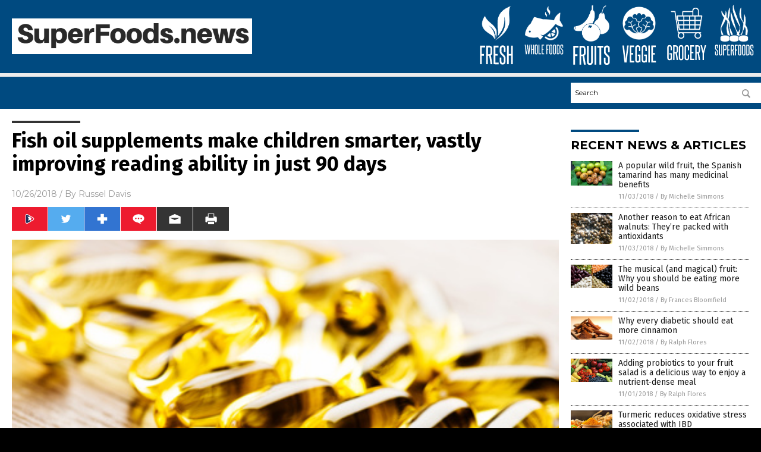

--- FILE ---
content_type: text/html
request_url: https://superfoods.news/2018-10-26-fish-oil-supplements-make-children-smarter.html
body_size: 9326
content:

<!DOCTYPE html PUBLIC "-//W3C//DTD XHTML 1.0 Transitional//EN" "http://www.w3.org/TR/xhtml1/DTD/xhtml1-transitional.dtd">
<html xmlns="http://www.w3.org/1999/xhtml" dir="ltr" lang="en-US" xmlns:x2="http://www.w3.org/2002/06/xhtml2" xmlns:fb="http://www.facebook.com/2008/fbml">
<head>
<title>Fish oil supplements make children smarter, vastly improving reading ability in just 90 days</title>

<meta name="title" content="Fish oil supplements make children smarter, vastly improving reading ability in just 90 days" />
<meta name="description" content="Giving fish oil supplements to children helps improve their reading and comprehension performance, Swedish experts report. Researchers at the University of Gothenburg examined 154 children who were either given the fish oil supplement Equazen or a placebo pill. Study data revealed that the children who received fish oil supplements exhibited a 64 percent improvement in overall comprehension [&hellip;]">
<meta name="keywords" content="brain health,children's health,cognition,Fish Oil,goodfood,goodhealth,natural medicine,reading,reading ability,schools,superfoods,supplements">
<meta name="news_keywords" content="brain health,children's health,cognition,Fish Oil,goodfood,goodhealth,natural medicine,reading,reading ability,schools,superfoods,supplements">

<!-- ///////////////////////////////////////////////////////////////////////////// -->

<meta http-equiv="Content-Type" content="text/html; charset=UTF-8" />
<meta id="viewport" name="viewport" content="width=device-width, initial-scale=1.0, shrink-to-fit=yes" />
<meta property="og:title" content="Fish oil supplements make children smarter, vastly improving reading ability in just 90 days" />
<meta property="og:type" content="article" />
<meta property="og:url" content="https://www.superfoods.news/2018-10-26-fish-oil-supplements-make-children-smarter.html" />
<meta property="og:site_name" content="Super Foods News" />
<meta property="og:description" content="Giving fish oil supplements to children helps improve their reading and comprehension performance, Swedish experts report. Researchers at the University of Gothenburg examined 154 children who were either given the fish oil supplement Equazen or a placebo pill. Study data revealed that the children who received fish oil supplements exhibited a 64 percent improvement in overall comprehension [&hellip;]" />
<meta property="og:image" content="https://www.superfoods.news/wp-content/uploads/sites/175/2018/11/Fotolia_71427182_XS.jpg"/>

<link href="wp-content/themes/NTTheme/images/Newstarget-fav.png" type="image/x-icon" rel="icon" />
<link href="wp-content/themes/NTTheme/images/Newstarget-fav.png" type="image/x-icon" rel="shortcut icon" />
<link href="wp-content/themes/NTTheme/images/apple-touch-icon.png" rel="apple-touch-icon" />
<link href="wp-content/themes/NTTheme/images/apple-touch-icon-76x76.png" rel="apple-touch-icon" sizes="76x76" />
<link href="wp-content/themes/NTTheme/images/apple-touch-icon-120x120.png" rel="apple-touch-icon" sizes="120x120" />
<link href="wp-content/themes/NTTheme/images/apple-touch-icon-152x152.png" rel="apple-touch-icon" sizes="152x152" />
<link href="wp-content/themes/NTTheme/images/apple-touch-icon-180x180.png" rel="apple-touch-icon" sizes="180x180" />
<link href="wp-content/themes/NTTheme/images/icon-hires.png" rel="icon" sizes="192x192" />

<meta http-equiv="Content-Type" content="text/html; charset=UTF-8" />
<meta id="viewport" name="viewport" content="width=device-width, initial-scale=1.0, shrink-to-fit=yes" />

<link href="https://fonts.googleapis.com/css?family=Montserrat:400,700,900|Roboto:400,700,900|Fira+Sans:400,700,900" rel="stylesheet">

<link href="wp-content/themes/NTTheme/css/News.css" rel="stylesheet" type="text/css" />

<script src="https://code.jquery.com/jquery-latest.js"></script>

<script src="wp-content/themes/NTTheme/js/BacktoTop.js"></script>
<!--<script src="wp-content/themes/NTTheme/js/DateCheck.js"></script>-->
<script src="wp-content/themes/NTTheme/js/PageLoad.js"></script>
<script src="wp-content/themes/NTTheme/js/Social.js"></script>
<script src="wp-content/themes/NTTheme/js/Sticky.js"></script>
<script src="wp-content/themes/NTTheme/js/Vimeo.js"></script>

<script src="Javascripts/Abigail.js"></script>

<script src="https://www.webseed.com/javascripts/messagebar.js"></script>

<script type='text/javascript' src='https://player.vimeo.com/api/player.js?ver=4.7.3'></script>

<script src="https://www.alternativenews.com/Javascripts/RecentHeadlines.js" charset="utf-8"></script>

<link rel="stylesheet" href="wp-content/themes/NTTheme/css/Trump.css" id="custom-structure-override"/>

		<style type="text/css">
			.slide-excerpt { width: 50%; }
			.slide-excerpt { bottom: 0; }
			.slide-excerpt { right: 0; }
			.flexslider { max-width: 920px; max-height: 400px; }
			.slide-image { max-height: 400px; } 
		</style>
		<style type="text/css"> 
			@media only screen 
			and (min-device-width : 320px) 
			and (max-device-width : 480px) {
				.slide-excerpt { display: none !important; }
			}			 
		</style> <link rel='dns-prefetch' href='//ajax.googleapis.com' />
<link rel='dns-prefetch' href='//use.fontawesome.com' />
<link rel='dns-prefetch' href='//s.w.org' />
<link rel="canonical" href="2018-10-26-fish-oil-supplements-make-children-smarter.html" />
<link rel='stylesheet' id='easy-facebook-likebox-plugin-styles-css'  href='wp-content/plugins/easy-facebook-likebox/public/assets/css/public.css?ver=4.3.0' type='text/css' media='all' />
<link rel='stylesheet' id='easy-facebook-likebox-popup-styles-css'  href='wp-content/plugins/easy-facebook-likebox/public/assets/popup/magnific-popup.css?ver=4.3.0' type='text/css' media='all' />
<link rel='stylesheet' id='sites_render-frontend-css'  href='wp-content/plugins/sites-render-plugin/assets/css/frontend.css?ver=1.0.0' type='text/css' media='all' />
<link rel='stylesheet' id='prefix-style-css'  href='wp-content/plugins/vps/style.css?ver=4.7.3' type='text/css' media='all' />
<link rel='stylesheet' id='scienceplugin-frontend-css'  href='wp-content/plugins/scienceplugin/assets/css/frontend.css?ver=1.0.0' type='text/css' media='all' />
<link rel='stylesheet' id='kamn-css-easy-twitter-feed-widget-css'  href='wp-content/plugins/easy-twitter-feed-widget/easy-twitter-feed-widget.css?ver=4.7.3' type='text/css' media='all' />
<link rel='stylesheet' id='screen-style-css'  href='wp-content/themes/genesis/css/screen.css?ver=1' type='text/css' media='all' />
<link rel='stylesheet' id='A2A_SHARE_SAVE-css'  href='wp-content/plugins/add-to-any/addtoany.min.css?ver=1.13' type='text/css' media='all' />
<link rel='stylesheet' id='slider_styles-css'  href='wp-content/plugins/genesis-responsive-slider/style.css?ver=0.9.2' type='text/css' media='all' />
<script type='text/javascript' src='https://ajax.googleapis.com/ajax/libs/jquery/1.11.3/jquery.min.js?ver=4.7.3'></script>
<script type='text/javascript' src='wp-content/plugins/add-to-any/addtoany.min.js?ver=1.0'></script>
<script type='text/javascript' src='wp-content/plugins/easy-facebook-likebox/public/assets/popup/jquery.magnific-popup.min.js?ver=4.3.0'></script>
<script type='text/javascript' src='wp-content/plugins/easy-facebook-likebox/public/assets/js/jquery.cookie.js?ver=4.3.0'></script>
<script type='text/javascript' src='wp-content/plugins/easy-facebook-likebox/public/assets/js/public.js?ver=4.3.0'></script>
<script type='text/javascript' src='wp-content/plugins/sites-render-plugin/assets/js/frontend.min.js?ver=1.0.0'></script>
<script type='text/javascript'>
/* <![CDATA[ */
var cssTarget = "img.";
/* ]]> */
</script>
<script type='text/javascript' src='wp-content/plugins/svg-support/js/min/svg-inline-min.js?ver=1.0.0'></script>
<script type='text/javascript' src='wp-content/plugins/scienceplugin/assets/js/frontend.min.js?ver=1.0.0'></script>
<script type='text/javascript' src='wp-content/themes/genesis/js/customscript.js?ver=1'></script>
<link rel='https://api.w.org/' href='wp-json/' />
<link rel="alternate" type="application/json+oembed" href="wp-json/oembed/1.0/embed?url=%2Fsuperfoodsnews%2F2018-10-26-fish-oil-supplements-make-children-smarter.html" />
<link rel="alternate" type="text/xml+oembed" href="wp-json/oembed/1.0/embed?url=%2Fsuperfoodsnews%2F2018-10-26-fish-oil-supplements-make-children-smarter.html&#038;format=xml" />

<script type="text/javascript">
var a2a_config=a2a_config||{};a2a_config.callbacks=a2a_config.callbacks||[];a2a_config.templates=a2a_config.templates||{};
</script>
<script type="text/javascript" src="https://static.addtoany.com/menu/page.js" async="async"></script>
<script type="text/javascript">
var _gaq = _gaq || [];
_gaq.push(['_setAccount', '']);
_gaq.push(['_trackPageview']);
(function() {
var ga = document.createElement('script'); ga.type = 'text/javascript'; ga.async = true;
ga.src = ('https:' == document.location.protocol ? 'https://ssl' : 'http://www') + '.google-analytics.com/ga.js';
var s = document.getElementsByTagName('script')[0]; s.parentNode.insertBefore(ga, s);
})();
</script>

<!-- Twitter Cards Meta By WPDeveloper.net -->
<meta name="twitter:card" content="summary_large_image" />


<meta name="twitter:url" content="http://www.superfoods.news/2018-10-26-fish-oil-supplements-make-children-smarter.html" />
<meta name="twitter:title" content="Fish oil supplements make children smarter, vastly improving reading ability in just 90 days" />
<meta name="twitter:description" content="Giving fish oil supplements to children helps improve their reading and comprehension performance, Swedish experts report. Researchers at the University of Gothenburg examined 154 children who [...]" />
<meta name="twitter:image" content="wp-content/uploads/sites/175/2018/11/Fotolia_71427182_XS.jpg" />
<!-- Twitter Cards Meta By WPDeveloper.net -->

<link rel="Shortcut Icon" href="wp-content/plugins/genesis-favicon-uploader/favicons/favicon-175.ico" type="image/x-icon" />
<link rel="pingback" href="xmlrpc.php" />
<script src="https://www.superfoods.news/Javascripts/SBA-WP-13.js"></script><!--[if lt IE 9]><script src="//html5shiv.googlecode.com/svn/trunk/html5.js"></script><![endif]-->
<style>/* main backgrounds */	
body {	
	background-image: url();
	background: #000000;    
}	
	
#mh-wrapper {	
	background-image: url();
}	
	
/* recent article list background */	
.widget-list li:hover, .sb-widget ul > .page_item:hover  {	
background: none !important;	
padding-left: 10px !important;	
}	
	
/* top header background */	
.header-sub {	
	background: #e0e0e0;
}	
	
/* light widget title sections */	
.widget-title {	
	background: #353a41;
}	
	
/* background of buttons and dark portion of widget titles */	
.widget-title span, input[type=submit], .ticker-title, .button span {	
	background: #040911;
}	
	
/* top menu elements when hovered */	
.main-nav li:hover {	
	background: #1e2c71;
}	
	
/* hyperlinks when hovered */	
a:hover {	
	color: #16445e;
}	
	
/* hyperlinks */	
.entry-content a {	
	color: #000000;
}	
	
/* read more */	
.more-link {	
	color: #521d1d;
}	
	
/* meta data font color */	
.entry-meta .entry-meta-author, .entry-meta a {	
	color: #000000;
}	
	
/* newsletter alignment */	
#newslettertitle {	
	text-align: right;
}	
	
/* all fonts formatting */	
	
/*.content-lead-title a, .entry-title a, .entry-content p, .content-lead-excerpt p, .entry-meta a, .entry-meta-date, .content-grid-title a, .rp-widget-item a, .page_item a, #subscribeemail-bottom, .ticker-item a {	
	color: #ffffff;
}*/	
	
/*------------------- standard fixes --------------------*/	
/*header top*/	
.header-top {	
	display: none;
}	
	
/*header ad*/	
#text-2 {	
	margin-top: 25px;
}	
	
/*make main picture fill its container*/	
div.content-lead-thumb a img {	
	height:auto;
  	width: 775px;
  	overflow-y: hidden;
}	
	
.entry-thumbnail img {
	height:auto;
  	width: 775px;
    overflow-y: hidden;
}	
	
/* footer */	
.mh-footer, .footer-bottom {	
	background: rgba(0, 0, 0, 0.001);
}	
	
.site-footer .wrap, .mh-footer > div:first-child {	
	display: none;
}	
	
.copyright-wrap {	
	text-align: center;
	color: #000000;
	margin: auto;
	float: none;
}	
	
.copyright {	
	text-align: center;
	margin: auto;
	font-size: 12px;
	color: #ffffff;
	background: #000000;
	width: 200px;
	border-radius: 10px;
}	
	
#mh-wrapper {	
	border-radius: 0px 0px 15px 15px;
}	
	</style>

</head>

<body>

<div class="Page">

<div class="Layer1"></div>
<div class="Layer2">

<!-- ///////////////////////////////////////////////////////////////////////////// -->

<!-- MASTHEAD -->

<div class="MastheadContainer">
<div class="Masthead">
<div class="ButtonMenu"></div>

<div class="Logo"><a href="/" itemprop="url" title="Fish oil supplements make children smarter, vastly improving reading ability in just 90 days">
<img border='0' src='wp-content/uploads/sites/175/2017/02/cropped-cropped-superfoods-news1.png'></a></div>

<div class="Topics">
<div class="Icons">



<div class="Icon2" style="float:right">
 <div style="width:70px;border:0px solid red;">
  <center>
  <a href="http://www.superfoods.news/" target="_blank" rel="nofollow"><img width="70px" style="" src="wp-content/themes/NTTheme/images/icon65_icon.png" /></a>
  </center>
 </div>
 <div style="align:center;width:70px;border:0px solid red">
  <center>
  <a href="Superfoods.news.png" target="_blank" rel="nofollow"><img width="70px" src="wp-content/themes/NTTheme/images/icon65_text.svg" /></a>
  </center>
 </div>
</div>
<div class="Icon2" style="float:right">
 <div style="width:70px;border:0px solid red;">
  <center>
  <a href="http://www.grocery.news/" target="_blank" rel="nofollow"><img width="70px" style="" src="wp-content/themes/NTTheme/images/icon50_icon.png" /></a>
  </center>
 </div>
 <div style="align:center;width:70px;border:0px solid red">
  <center>
  <a href="Grocery.news.png" target="_blank" rel="nofollow"><img width="70px" src="wp-content/themes/NTTheme/images/icon50_text.svg" /></a>
  </center>
 </div>
</div>
<div class="Icon2" style="float:right">
 <div style="width:70px;border:0px solid red;">
  <center>
  <a href="https://www.veggie.news/" target="_blank" rel="nofollow"><img width="70px" style="" src="wp-content/themes/NTTheme/images/icon64_icon.png" /></a>
  </center>
 </div>
 <div style="align:center;width:70px;border:0px solid red">
  <center>
  <a href="Veggie.news.png" target="_blank" rel="nofollow"><img width="70px" src="wp-content/themes/NTTheme/images/icon64_text.svg" /></a>
  </center>
 </div>
</div>
<div class="Icon2" style="float:right">
 <div style="width:70px;border:0px solid red;">
  <center>
  <a href="http://www.fruits.news/" target="_blank" rel="nofollow"><img width="70px" style="" src="wp-content/themes/NTTheme/images/icon63_icon.png" /></a>
  </center>
 </div>
 <div style="align:center;width:70px;border:0px solid red">
  <center>
  <a href="Fruits.news.png" target="_blank" rel="nofollow"><img width="70px" src="wp-content/themes/NTTheme/images/icon63_text.svg" /></a>
  </center>
 </div>
</div>
<div class="Icon2" style="float:right">
 <div style="width:70px;border:0px solid red;">
  <center>
  <a href="http://www.wholefoods.news/" target="_blank" rel="nofollow"><img width="70px" style="" src="wp-content/themes/NTTheme/images/icon62_icon.png" /></a>
  </center>
 </div>
 <div style="align:center;width:70px;border:0px solid red">
  <center>
  <a href="WholeFoods.news.png" target="_blank" rel="nofollow"><img width="70px" src="wp-content/themes/NTTheme/images/icon62_text.svg" /></a>
  </center>
 </div>
</div>
<div class="Icon2" style="float:right">
 <div style="width:70px;border:0px solid red;">
  <center>
  <a href="http://www.fresh.news/" target="_blank" rel="nofollow"><img width="70px" style="" src="wp-content/themes/NTTheme/images/icon61_icon.png" /></a>
  </center>
 </div>
 <div style="align:center;width:70px;border:0px solid red">
  <center>
  <a href="Fresh.news.png" target="_blank" rel="nofollow"><img width="70px" src="wp-content/themes/NTTheme/images/icon61_text.svg" /></a>
  </center>
 </div>
</div>

</div>
</div>

<div class="ButtonTopics"></div>

</div>
</div>

<div class="UnderNavigationContainer">
</div>

<div class="NavigationContainer">
<div class="Navigation">
<div class="Menu">



</div>

<div class="Search">
<form name="GoodGopherSearch" id="GoodGopherSearch" method="GET" action="https://www.goodgopher.com/SearchResults.asp" target="_blank">

<div class="SearchBox">
<div><input type="text" value="Search" name="query" id="query"></div>
<div><input name="" type="image" src="wp-content/themes/NTTheme/images/Submit-Search.svg" title="Search"/></div>
</div>

<input type="hidden" name="pr" value="NT">
</form>
</div>
</div>
</div>

<!-- ///////////////////////////////////////////////////////////////////////////// -->

<div class="Container">
<div class="Index">
<div class="Article1">
<div class="Sticky1">


<!-- ------------------------------------------ -->

<div class="PostTitle">
<h1>Fish oil supplements make children smarter, vastly improving reading ability in just 90 days</h1>
</div>

<!-- ------------------------------------------ -->

<div class="PostInfo">
<p><span class="Date">10/26/2018</span> / By <a href="author/russeld" rel="author">Russel Davis</a></p>
</div>

<!-- ------------------------------------------ -->

<div class="PostSocial">
<div class="Buttons"><script>WriteSocialBlock();</script></div>
</div>

<!-- ------------------------------------------ -->

<div class="PostPic">
<div class="Pic"><img style="max-width:1000px;width:100%" border="0" src="wp-content/uploads/sites/175/2018/11/Fotolia_71427182_XS.jpg"></div>
<div class="Text"></div>
</div>

<!-- ------------------------------------------ -->

<div class="PostArticle">
<hr class="Marker" id="Marker2">

<div class='code-block code-block-6' style='float:right;margin:8px 0px 8px 8px;'><div class="Sasha"></div></div><p>Giving fish oil supplements to children helps <a href="http://www.dailymail.co.uk/health/article-4320310/Want-smart-child-fish-oil-pills.html" target="_blank">improve their reading and comprehension performance</a>, Swedish experts report. Researchers at the <em><a href="https://www.gu.se/english">University of Gothenburg</a></em> examined 154 children who were either given the fish oil supplement Equazen or a placebo pill. Study data revealed that the children who received fish oil supplements exhibited a <strong>64 percent improvement</strong> in overall comprehension compared with those who were given placebo. Researchers also found that children who took fish oil supplements were five times faster in decoding jumbled up words than those in the placebo group.</p>
<p>Of interest, participants in the placebo group exhibited similar outcome when given the <a href="http://supplementsreport.com/">fish oil supplements</a>.</p>
<p>&#8220;We were a bit surprised to see this level of effect in mainstream children. This has not been shown before. As a scientist, you always want a second study to confirm your findings, but these are very promising results,&#8221;  says study lead researcher Dr Mats Johnson.</p>
<p>Public health nutritionist Dr. Emma Derbyshire lauds the results of the study. &#8220;It shows that Equazen is having a great effect on reading scores for mainstream children. A child who is a poor reader is likely to show behavioral problems and an inability to focus on learning tasks two years later. Similarly, children who show early signs of behavioral problems are more likely to develop reading problems,&#8221; Dr. Derbyshire says. The findings are slated for presentation at an educational conference.</p>
<h2>Studies link fish oil to better school performance in children</h2>
<p>Various other studies have demonstrated that fish oil supplements <a href="https://www.telegraph.co.uk/news/health/3083228/Fish-oil-makes-children-smarter-study-claims.html">help improve the overall school performance in children</a>. An analysis of more than 3,000 grade 11 pupils showed that those who took omega-3 and omega-6 capsules had average scores that were <strong>17.7 points higher</strong> than those who did not take fish oil supplements.</p>
<p>A 2007 study also revealed that fish oil supplementation resulted in higher subject scores among students taking their annual standard assessment test. Researchers found that 92 percent of students were able to meet the required standard for English, up from only 68 percent that was previously estimated by their teachers. Data also showed that 92 percent of children were able to meet the national standards in maths, which is significantly higher than the pre-estimated passing rate of 78 percent. The children also showed improvements in concentration and behavior, researchers say.</p>
<p>Data shows that <a href="http://fishoils.news/">fish oil supplementation</a> helps improve reading comprehension skills in younger students. Researchers say seven and eight-year-old pupils started with an average reading of nine months above their age, but finished with an average reading of 18 months above their age after taking the fish oil supplement for three months.</p>
<p><iframe src="https://www.brighteon.com/embed/5848765158001" width="600" height="337" frameborder="0" allowfullscreen="allowfullscreen"></iframe></p>
<h2>Fish oils may also keep babies sharp at a young age</h2>
<p>High levels of docosahexaenoic acid (DHA), commonly found in fish oils, <a href="https://www.psychologytoday.com/blog/complementary-medicine/200907/fish-oil-makes-smarter-babies" target="_blank">promote learning and visual acuity in infants</a>. An analysis of 109 infants and their mothers reveals that higher cord blood levels of DHA is tied to better visual acuity, cognitive function, and motor development in infants during the first year after birth. The findings highlight the need for an increased intake of <a href="http://nutrients.news/" target="_blank">essential fatty acids</a> during the third trimester to aid in photoreceptor development and in the synaptogenesis in the brain.</p>
<p>A placebo-controlled study also found that taking even smaller doses of fish oil supplements during pregnancy <a href="https://www.babymed.com/food-and-nutrition/do-fish-oil-supplements-increase-childrens-intelligence">result in better visual acuity in babies</a>. Another study shows that higher fish intake is tied to having significantly smarter infants, but these effects are cancelled out when high hair mercury levels are observed.</p>
<p>Another study published in the <em>American Journal of Clinical Nutrition </em>reveals that children and women with high DHA levels in their blood cells regardless of fish oil supplementation attained above average scores in an intelligence test. The findings suggest that long-term fatty acid intake may be a bit more effective in <a href="http://www.naturalnews.com/043899_fish_oil_brain_health_omega-3_fatty_acids.html" target="_blank">boosting cognitive performance</a> than supplementation alone.</p>
<p><strong>Sources include:</strong></p>
<p><a href="http://www.dailymail.co.uk/health/article-4320310/Want-smart-child-fish-oil-pills.html">DailyMail.co.uk</a></p>
<p><a href="http://www.telegraph.co.uk/news/health/3083228/Fish-oil-makes-children-smarter-study-claims.html">Telegraph.co.uk</a></p>
<p><a href="https://www.psychologytoday.com/blog/complementary-medicine/200907/fish-oil-makes-smarter-babies">PsychologyToday.com</a></p>
<p><a href="http://www.babymed.com/food-and-nutrition/do-fish-oil-supplements-increase-children%E2%80%99s-intelligence-1">BabyMed.com</a></p>
<div class="addtoany_share_save_container addtoany_content_bottom"><div class="a2a_kit a2a_kit_size_32 addtoany_list" data-a2a-url="2018-10-26-fish-oil-supplements-make-children-smarter.html" data-a2a-title="Fish oil supplements make children smarter, vastly improving reading ability in just 90 days"><a class="a2a_button_facebook" href="https://www.addtoany.com/add_to/facebook?linkurl=%2Fsuperfoodsnews%2F2018-10-26-fish-oil-supplements-make-children-smarter.html&amp;linkname=Fish%20oil%20supplements%20make%20children%20smarter%2C%20vastly%20improving%20reading%20ability%20in%20just%2090%20days" title="Facebook" rel="nofollow" target="_blank"></a><a class="a2a_button_twitter" href="https://www.addtoany.com/add_to/twitter?linkurl=%2Fsuperfoodsnews%2F2018-10-26-fish-oil-supplements-make-children-smarter.html&amp;linkname=Fish%20oil%20supplements%20make%20children%20smarter%2C%20vastly%20improving%20reading%20ability%20in%20just%2090%20days" title="Twitter" rel="nofollow" target="_blank"></a><a class="a2a_button_google_plus" href="https://www.addtoany.com/add_to/google_plus?linkurl=%2Fsuperfoodsnews%2F2018-10-26-fish-oil-supplements-make-children-smarter.html&amp;linkname=Fish%20oil%20supplements%20make%20children%20smarter%2C%20vastly%20improving%20reading%20ability%20in%20just%2090%20days" title="Google+" rel="nofollow" target="_blank"></a><a class="a2a_dd addtoany_share_save" href="https://www.addtoany.com/share"></a></div></div></div>

<!-- ------------------------------------------ -->

<div class="PostTags">
<p><b>Tagged Under:</b> 
</p>
</div>


<!-- ------------------------------------------ -->

<hr id="Marker5" class="Marker">
<hr id="Marker6" class="Marker">

<!-- ------------------------------------------ -->

<div class="PostComments">

<div class="SectionHead">Comments</div>
<!-- BEGIN DISQUS COMMENTS -->

<a name="Comments" id="Comments"></a>
<!--<div id="disqus_thread" class="comment list">-->
<div id="disqus_thread">
</div>	 

<!--<a name="Comments" id="Comments"></a>
<div id="disqus_thread"></div>-->
<script type="text/javascript">
/* * * CONFIGURATION VARIABLES: EDIT BEFORE PASTING INTO YOUR WEBPAGE * * */
var disqus_shortname = 'naturalnews'; // required: replace example with your forum shortname
var disqus_identifier = 'Super-Foods-News-P2206';
var disqus_title = 'Fish oil supplements make children smarter, vastly improving reading ability in just 90 days';
var disqus_url = 'http://www.superfoods.news/2018-10-26-fish-oil-supplements-make-children-smarter.html';
/* * * DON'T EDIT BELOW THIS LINE * * */
(function() {

var dsq = document.createElement('script'); dsq.type = 'text/javascript'; dsq.async = true;
dsq.src = '//' + disqus_shortname + '.disqus.com/embed.js';
(document.getElementsByTagName('head')[0] || document.getElementsByTagName('body')[0]).appendChild(dsq);
})();
</script>
<noscript>Please enable JavaScript to view the <a href="//disqus.com/?ref_noscript">comments powered by Disqus.</a></noscript>
<a href="//disqus.com" class="dsq-brlink">comments powered by <span class="logo-disqus">Disqus</span></a>

<!-- BEGIN DISQUS COMMENTS -->

</div>

<!-- ------------------------------------------ -->
</div>
</div>

<!-- ========================= -->

<div class="Article2">
<div class="Sticky2">
<hr id="Marker3" class="Marker">
<div id="rp_widget-2" class="widget widget_rp_widget"><h2><div class="SectionHead">RECENT NEWS &#038; ARTICLES</div></h2><div class="PostsSmall"><div class="Post">
<div class="Pic">
<a href="2018-11-03-spanish-tamarind-has-many-medicinal-benefits.html"><img border="0" src="wp-content/uploads/sites/175/2018/11/Spanish-Tamarind-Vangueria-madagascariensis.jpg"></a>
</div>
<div class="Text">
<div class="Title"><a href="2018-11-03-spanish-tamarind-has-many-medicinal-benefits.html">A popular wild fruit, the Spanish tamarind has many medicinal benefits</a></div>
<div class="Info"><span class="Date">11/03/2018</span> / <span class="Author"><a href="author/michellesimmons">By Michelle Simmons</a></span></div>
</div>
</div>
<div class="Post">
<div class="Pic">
<a href="2018-11-03-african-walnuts-are-packed-with-antioxidants.html"><img border="0" src="wp-content/uploads/sites/175/2018/11/Health-Benefit-of-African-Walnut-1.jpg"></a>
</div>
<div class="Text">
<div class="Title"><a href="2018-11-03-african-walnuts-are-packed-with-antioxidants.html">Another reason to eat African walnuts: They&#8217;re packed with antioxidants</a></div>
<div class="Info"><span class="Date">11/03/2018</span> / <span class="Author"><a href="author/michellesimmons">By Michelle Simmons</a></span></div>
</div>
</div>
<div class="Post">
<div class="Pic">
<a href="2018-11-02-why-you-should-be-eating-more-wild-beans.html"><img border="0" src="wp-content/uploads/sites/175/2018/11/Mixed-Dried-Beans.jpg"></a>
</div>
<div class="Text">
<div class="Title"><a href="2018-11-02-why-you-should-be-eating-more-wild-beans.html">The musical (and magical) fruit: Why you should be eating more wild beans</a></div>
<div class="Info"><span class="Date">11/02/2018</span> / <span class="Author"><a href="author/francesb">By Frances Bloomfield</a></span></div>
</div>
</div>
<div class="Post">
<div class="Pic">
<a href="2018-11-02-why-every-diabetic-should-eat-more-cinnamon.html"><img border="0" src="wp-content/uploads/sites/175/2018/11/Cinnamon-Spice-Ground-Cutting-Board.jpg"></a>
</div>
<div class="Text">
<div class="Title"><a href="2018-11-02-why-every-diabetic-should-eat-more-cinnamon.html">Why every diabetic should eat more cinnamon</a></div>
<div class="Info"><span class="Date">11/02/2018</span> / <span class="Author"><a href="author/ralphflores">By Ralph Flores</a></span></div>
</div>
</div>
<div class="Post">
<div class="Pic">
<a href="2018-11-01-adding-probiotics-to-fruit-salad-for-nutrient-dense-meal.html"><img border="0" src="wp-content/uploads/sites/175/2018/11/Fruits-Farmers-Market.jpg"></a>
</div>
<div class="Text">
<div class="Title"><a href="2018-11-01-adding-probiotics-to-fruit-salad-for-nutrient-dense-meal.html">Adding probiotics to your fruit salad is a delicious way to enjoy a nutrient-dense meal</a></div>
<div class="Info"><span class="Date">11/01/2018</span> / <span class="Author"><a href="author/ralphflores">By Ralph Flores</a></span></div>
</div>
</div>
<div class="Post">
<div class="Pic">
<a href="2018-11-01-turmeric-reduces-oxidative-stress-associated-with-ibd.html"><img border="0" src="wp-content/uploads/sites/175/2018/11/Turmeric-Powder-Tumeric-Curcumin-Spice-Background-Root.jpg"></a>
</div>
<div class="Text">
<div class="Title"><a href="2018-11-01-turmeric-reduces-oxidative-stress-associated-with-ibd.html">Turmeric reduces oxidative stress associated with IBD</a></div>
<div class="Info"><span class="Date">11/01/2018</span> / <span class="Author"><a href="author/ellainec">By Ellaine Castillo</a></span></div>
</div>
</div>
<div class="Post">
<div class="Pic">
<a href="2018-10-31-an-evidence-based-guide-to-brain-foods-that-improve-memory-and-focus.html"><img border="0" src="wp-content/uploads/sites/175/2018/11/Fat-Healthy-Avocado-Fish-Egg-Oil-Olive.jpg"></a>
</div>
<div class="Text">
<div class="Title"><a href="2018-10-31-an-evidence-based-guide-to-brain-foods-that-improve-memory-and-focus.html">An evidence-based guide to brain foods that improve memory and focus</a></div>
<div class="Info"><span class="Date">10/31/2018</span> / <span class="Author"><a href="author/ellainec">By Ellaine Castillo</a></span></div>
</div>
</div>
<div class="Post">
<div class="Pic">
<a href="2018-10-31-heres-why-you-should-eat-alfalfa-king-of-all-foods.html"><img border="0" src="wp-content/uploads/sites/175/2018/10/Microgreen-Agriculture-Alfalfa-Baby-Background-Bunch-Clean.jpg"></a>
</div>
<div class="Text">
<div class="Title"><a href="2018-10-31-heres-why-you-should-eat-alfalfa-king-of-all-foods.html">Here&#8217;s why you should eat alfalfa microgreens, the &#8220;King of all Foods&#8221;</a></div>
<div class="Info"><span class="Date">10/31/2018</span> / <span class="Author"><a href="author/zoeysky">By Zoey Sky</a></span></div>
</div>
</div>
<div class="Post">
<div class="Pic">
<a href="2018-10-31-drink-beet-juice-before-exercise-for-a-younger-brain.html"><img border="0" src="wp-content/uploads/sites/175/2018/11/beet-juice-5-1-of-1.jpg"></a>
</div>
<div class="Text">
<div class="Title"><a href="2018-10-31-drink-beet-juice-before-exercise-for-a-younger-brain.html">Drink beet juice before exercise for a younger brain</a></div>
<div class="Info"><span class="Date">10/31/2018</span> / <span class="Author"><a href="author/rhondaj">By Rhonda Johansson</a></span></div>
</div>
</div>
<div class="Post">
<div class="Pic">
<a href="2018-10-31-potassium-rich-foods-you-need-to-include-on-your-grocery-list.html"><img border="0" src="wp-content/uploads/sites/175/2018/10/Avocado-Green-Slices-Seed.jpg"></a>
</div>
<div class="Text">
<div class="Title"><a href="2018-10-31-potassium-rich-foods-you-need-to-include-on-your-grocery-list.html">10 Potassium-rich foods you need to include on your grocery list</a></div>
<div class="Info"><span class="Date">10/31/2018</span> / <span class="Author"><a href="author/rhondaj">By Rhonda Johansson</a></span></div>
</div>
</div>
<div class="Post">
<div class="Pic">
<a href="2018-10-31-cheese-and-yogurt-amazing-health-benefits-for-hair-and-skin.html"><img border="0" src="wp-content/uploads/sites/175/2018/10/Blonde-Woman-Curls-Smile-Happy.jpg"></a>
</div>
<div class="Text">
<div class="Title"><a href="2018-10-31-cheese-and-yogurt-amazing-health-benefits-for-hair-and-skin.html">Common foods like cheese and yogurt have amazing health benefits for hair and skin</a></div>
<div class="Info"><span class="Date">10/31/2018</span> / <span class="Author"><a href="author/rhondaj">By Rhonda Johansson</a></span></div>
</div>
</div>
<div class="Post">
<div class="Pic">
<a href="2018-10-31-analyzing-the-nutritional-profile-of-wild-beans.html"><img border="0" src="wp-content/uploads/sites/175/2018/10/Mixed-Dried-Beans.jpg"></a>
</div>
<div class="Text">
<div class="Title"><a href="2018-10-31-analyzing-the-nutritional-profile-of-wild-beans.html">Analyzing the nutritional profile of wild beans</a></div>
<div class="Info"><span class="Date">10/31/2018</span> / <span class="Author"><a href="author/francesb">By Frances Bloomfield</a></span></div>
</div>
</div>
<div class="Post">
<div class="Pic">
<a href="2018-10-30-better-bone-density-by-simply-eating-more-dried-plums.html"><img border="0" src="wp-content/uploads/sites/175/2018/10/Prune-dried-plums-fruits-on-rustic-wooden-background-Dry-plums-in-a-wooden-bowl-Healthy-fruit.jpg"></a>
</div>
<div class="Text">
<div class="Title"><a href="2018-10-30-better-bone-density-by-simply-eating-more-dried-plums.html">Better bone density achieved by simply eating more dried plums</a></div>
<div class="Info"><span class="Date">10/30/2018</span> / <span class="Author"><a href="author/michellesimmons">By Michelle Simmons</a></span></div>
</div>
</div>
<div class="Post">
<div class="Pic">
<a href="2018-10-30-holiday-indulgence-4-natural-remedies-for-hangover.html"><img border="0" src="wp-content/uploads/sites/175/2018/10/Tired-Woman-Hangover.jpg"></a>
</div>
<div class="Text">
<div class="Title"><a href="2018-10-30-holiday-indulgence-4-natural-remedies-for-hangover.html">Holiday indulgence: 4 natural remedies for hangover</a></div>
<div class="Info"><span class="Date">10/30/2018</span> / <span class="Author"><a href="author/ritawinters">By Rita Winters</a></span></div>
</div>
</div>
<div class="Post">
<div class="Pic">
<a href="2018-10-30-buckwheat-holds-great-antioxidant-potential.html"><img border="0" src="wp-content/uploads/sites/175/2018/10/Buckwheat-Seeds.jpg"></a>
</div>
<div class="Text">
<div class="Title"><a href="2018-10-30-buckwheat-holds-great-antioxidant-potential.html">Buckwheat is an underutilized crop that holds great antioxidant potential</a></div>
<div class="Info"><span class="Date">10/30/2018</span> / <span class="Author"><a href="author/ellainec">By Ellaine Castillo</a></span></div>
</div>
</div>
<div class="Post">
<div class="Pic">
<a href="2018-10-30-parsley-has-many-healing-properties-including-the-ability-to-fight-cancer.html"><img border="0" src="wp-content/uploads/sites/175/2018/10/Parsley-Vegetables-Food.jpg"></a>
</div>
<div class="Text">
<div class="Title"><a href="2018-10-30-parsley-has-many-healing-properties-including-the-ability-to-fight-cancer.html">The unassuming parsley has many healing properties, including the ability to fight cancer</a></div>
<div class="Info"><span class="Date">10/30/2018</span> / <span class="Author"><a href="author/edselcook">By Edsel Cook</a></span></div>
</div>
</div>
<div class="Post">
<div class="Pic">
<a href="2018-10-30-myrobalan-supports-optimum-digestive-health.html"><img border="0" src="wp-content/uploads/sites/175/2018/10/Combretaceae-Fruit-Green-Healthy-Medicine-Myrobalan-Wood.jpg"></a>
</div>
<div class="Text">
<div class="Title"><a href="2018-10-30-myrobalan-supports-optimum-digestive-health.html">Hailed as the &#8220;king of medicines,&#8221; the myrobalan supports optimum digestive health</a></div>
<div class="Info"><span class="Date">10/30/2018</span> / <span class="Author"><a href="author/zoeysky">By Zoey Sky</a></span></div>
</div>
</div>
<div class="Post">
<div class="Pic">
<a href="2018-10-30-almonds-are-good-for-your-heart-brain-and-stomach.html"><img border="0" src="wp-content/uploads/sites/175/2018/10/Raw-Almonds-Nuts-Spill.jpg"></a>
</div>
<div class="Text">
<div class="Title"><a href="2018-10-30-almonds-are-good-for-your-heart-brain-and-stomach.html">Almonds are good for your heart, brain, AND stomach</a></div>
<div class="Info"><span class="Date">10/30/2018</span> / <span class="Author"><a href="author/ellainec">By Ellaine Castillo</a></span></div>
</div>
</div>
<div class="Post">
<div class="Pic">
<a href="2018-10-30-curcumin-alleviates-symptoms-of-rheumatoid-arthritis.html"><img border="0" src="wp-content/uploads/sites/175/2018/10/Turmeric-Root-Aroma-Aromatic-Background-Brown-Cuisine.jpg"></a>
</div>
<div class="Text">
<div class="Title"><a href="2018-10-30-curcumin-alleviates-symptoms-of-rheumatoid-arthritis.html">Curcumin alleviates symptoms of rheumatoid arthritis</a></div>
<div class="Info"><span class="Date">10/30/2018</span> / <span class="Author"><a href="author/michellesimmons">By Michelle Simmons</a></span></div>
</div>
</div>
<div class="Post">
<div class="Pic">
<a href="2018-10-29-japanese-ginger-prevents-type-2-diabetes.html"><img border="0" src="wp-content/uploads/sites/175/2018/10/Diabetes.jpg"></a>
</div>
<div class="Text">
<div class="Title"><a href="2018-10-29-japanese-ginger-prevents-type-2-diabetes.html">Recent research documents the usefulness of Japanese ginger in preventing Type 2 diabetes</a></div>
<div class="Info"><span class="Date">10/29/2018</span> / <span class="Author"><a href="author/ellainec">By Ellaine Castillo</a></span></div>
</div>
</div>
</div></div>
</div>
</div>

<script src="https://www.alternativenews.com/wpvisits/JS/NNAnalyticsWPSites.js" type="text/javascript"></script>
<!-- ========================= -->
</div>
</div>

<!-- ///////////////////////////////////////////////////////////////////////////// -->

<!-- FOOTER -->

<div class="FooterContainer">
<div class="Footer">
<p><b>COPYRIGHT &copy; 2017 SUPERFOODS NEWS</b></p><p><a href="privacypolicy.html">Privacy Policy</a></p>
</div>
</div>

</div>

</div>

<script data-cfasync="false" src="/cdn-cgi/scripts/ddc5a536/cloudflare-static/email-decode.min.js"></script><script defer src="https://static.cloudflareinsights.com/beacon.min.js/vcd15cbe7772f49c399c6a5babf22c1241717689176015" integrity="sha512-ZpsOmlRQV6y907TI0dKBHq9Md29nnaEIPlkf84rnaERnq6zvWvPUqr2ft8M1aS28oN72PdrCzSjY4U6VaAw1EQ==" data-cf-beacon='{"version":"2024.11.0","token":"cab061db69ba4a0a858c3d294cc47003","r":1,"server_timing":{"name":{"cfCacheStatus":true,"cfEdge":true,"cfExtPri":true,"cfL4":true,"cfOrigin":true,"cfSpeedBrain":true},"location_startswith":null}}' crossorigin="anonymous"></script>
</body>
</html>

--- FILE ---
content_type: text/html
request_url: https://alternativenews.com/wpvisits/pages/NNAjaxWPSites.asp?page=https://superfoods.news/2018-10-26-fish-oil-supplements-make-children-smarter.html&callback=jQuery111309677959862414915_1768799961103&_=1768799961104
body_size: -148
content:
(1)page = https://superfoods.news/2018-10-26-fish-oil-supplements-make-children-smarter.html<br>(2)page = superfoods.news_@_2018-10-26-fish-oil-supplements-make-children-smarter.html<br>(3)page = superfoods.news_@_2018-10-26-fish-oil-supplements-make-children-smarter.html<br>(4)page = superfoods.news_@_2018-10-26-fish-oil-supplements-make-children-smarter.html<br>save visits<br>

--- FILE ---
content_type: application/javascript; charset=UTF-8
request_url: https://www.brighteon.com/_next/static/chunks/9757-17ab9a6273f63607.js
body_size: 20036
content:
(self.webpackChunk_N_E=self.webpackChunk_N_E||[]).push([[9757],{57785:function(e,t,n){"use strict";n.d(t,{Er:function(){return l},Np:function(){return c},Tt:function(){return s}});var i=n(97768),r=n(38497),a=n(13341),o=n(87129),s=function(e){e.advertiserName;var t=(0,i._)(e,["advertiserName"]),n=(0,a.Nq)(t),s="".concat(r.KZ,"/ads").concat(n);return o.Z.get(s)},l=function(e){return o.Z.delete("".concat(r.KZ,"/ads"),{data:{adIds:e}})},c=function(e){var t=e.videoAdId,n=e.isClickCount,i=e.isImpressionCount,a="".concat(r.KZ,"/ad-analytics/").concat(t,"/counter");return o.Z.post(a,{isClickCount:n,isImpressionCount:i})}},25510:function(e,t,n){"use strict";n.d(t,{b:function(){return o}});var i=n(60053),r=n(24246),a=n(27378),o=(0,a.createContext)({});t.Z=function(e){var t=e.children,n=(0,i._)((0,a.useState)(),2),s=n[0],l=n[1];return(0,r.jsx)(o.Provider,{value:{playerInstance:s,setPlayerInstance:l},children:t})}},63754:function(e,t,n){"use strict";n.d(t,{P:function(){return r},W:function(){return a}});var i=n(17515),r=function(e,t,n,r,a){return{autoplay:r&&!n,plugins:{brand:{image:a?(0,i.gJ)("Brighteon-LiveShop-Logo.svg"):(0,i.oJ)(),title:"Brighteon",destination:"https://www.brighteon.com",destinationTarget:"_blank"},overlay:{class:"vjs-title-overlay",content:"No title"}},controls:!0,controlBar:{audioTrackButton:!1,subsCapsButton:!1,pictureInPictureToggle:!1,settingsMenuButton:{entries:["subtitlesButton","playbackRateMenuButton"]}}}},a={SPACE:" ",LEFT:"ArrowLeft",RIGHT:"ArrowRight",UP:"ArrowUp",DOWN:"ArrowDown",F:"f",K:"k",M:"m",T:"t"}},35515:function(e,t,n){"use strict";var i=n(50858),r=n(55818),a=n(60053),o=n(24246),s=n(96756),l=n(63754),c=n(86677),d=n(27378),u=n(35979),v=n(18664),p=n(99902),h=n.n(p),f=n(64245),m=n(62018),y=n(87553),g=n(35127),b=n(66770),x=n(26240),k=n(9983),C=n(81369),_=n(39377),j=n(6324),S=n(95998);t.Z=function(e){var t=e.singleVideo,n=e.embed,p=e.audioSrc,T=e.poster,N=e.hidden,I=e.brandPlugin,w=e.sharePlugin,L=e.overlayPlugin,M=e.theaterModePlugin,P=e.recommendedVideos,E=e.playlist,O=e.theaterMode,A=e.preLoad,R=e.notIncreaseView,F=e.toggleTheaterMode,V=e.hideVideoPlayer,B=e.toggleOpenModalShareVideoInPlayer,D=(0,S.p)(),U=D.subtitles,q=D.isLoading,H=D.generateSubtitle,W=(0,a._)((0,d.useState)({initialized:!1,isEnd:!1,discretionOpened:!0,autoPlayNext:!0}),2),Z=W[0],z=W[1],X=(0,d.useRef)(void 0),G=(0,d.useRef)(null),J=(0,d.useMemo)(function(){if(!E)return!0;var e=E.videosInPlaylist;return!e.length||e[e.length-1].active},[E]),Y=(0,d.useCallback)(function(e){var t=JSON.parse(localStorage.getItem(m.dA.IS_PLAY_NEXT_VIDEO)||"true");z(function(e){return(0,r._)((0,i._)({},e),{isEnd:!0,autoPlayNext:t})}),e.isFullscreen()&&e.exitFullscreen()},[J]),K=(0,d.useCallback)(function(){z(function(e){return(0,r._)((0,i._)({},e),{autoPlayNext:!1})})},[]);(0,d.useEffect)(function(){var e=function(e){var n=null==e?void 0:e.target;(null==n?void 0:n.className)==="vjs-share__social vjs-share__social_fbFeed"&&(e.stopImmediatePropagation(),window.open("https://www.facebook.com/sharer/sharer.php?u=".concat(window.location.href,"&title=").concat(encodeURI(t.title||"")),"_blank","scrollbars=0, resizable=1, menubar=0, left=100, top=100, width=550, height=440, toolbar=0, status=0"))};if(!Z.initialized){v.default.registerPlugin("brand",h()),v.default.registerPlugin("customSettings",g.Z),v.default.registerPlugin("settingsPlugin",g.Z),n&&v.default.registerPlugin("share",b.Z),F&&v.default.registerPlugin("theaterModePlugin",x.Z),v.default.registerPlugin("overlay",f.Z),J||v.default.registerPlugin("autoPlayPlugin",y.Z);var a=(0,l.P)(window,t.trailerId||t.id||"",n||t.showDiscretion),o=(0,r._)((0,i._)({},a),{plugins:(0,i._)({brand:(0,i._)({},a.plugins.brand,I),overlay:(0,i._)({},a.plugins.overlay,L),customSettings:{title:"Custom settings",subtitles:U||[],subtitleLoading:q||!1,generateSubtitle:H}},!!F&&{theaterModePlugin:(0,i._)({},M)},n&&{share:(0,r._)((0,i._)({},w),{toggleOpenShareModal:B})},!J&&{autoPlayPlugin:(0,i._)({},w)}),userActions:{hotkeys:function(e){if(G.current)switch(e.key){case l.W.SPACE,l.W.K:e.preventDefault(),G.current.paused()?G.current.play():G.current.pause();break;case l.W.DOWN:G.current.volume(G.current.volume()-.1);break;case l.W.UP:G.current.volume(G.current.volume()+.1);break;case l.W.LEFT:G.current.currentTime(G.current.currentTime()-5);break;case l.W.RIGHT:G.current.currentTime(G.current.currentTime()+5);break;case l.W.F:G.current.isFullscreen()?G.current.exitFullscreen():G.current.requestFullscreen();break;case l.W.M:G.current.muted(!G.current.muted());break;case l.W.T:M&&F&&F();break;default:return!0}}}}),c=(0,v.default)(X.current,o);G.current=c;var d=JSON.parse(localStorage.getItem(m.dA.VOLUME_SETTING)||'{"volume":1,"muted":false}');c.volume(d.volume),c.muted(d.muted),window.addEventListener("click",e,!0),c.on("seeking",function(){z(function(e){return(0,r._)((0,i._)({},e),{isEnd:!1})})});var u=!1;return c.on("playing",function(){z(function(e){return(0,r._)((0,i._)({},e),{isEnd:!1})}),u||((0,k.MX)()||!t.id||R||(0,s.lM)(t.id),u=!0)}),c.on("ended",Y.bind(void 0,c)),z(function(e){return(0,r._)((0,i._)({},e),{initialized:!0})}),c.on("volumechange",function(){var e={volume:c.volume(),muted:c.muted()};localStorage.setItem(m.dA.VOLUME_SETTING,JSON.stringify(e))}),function(){c.dispose(),window.removeEventListener("click",e,!0),z(function(e){return(0,r._)((0,i._)({},e),{initialized:!1})})}}},[J]),(0,d.useEffect)(function(){return document.addEventListener(m.$q.AUTO_PLAY_CHANGE,function(e){z(function(t){return(0,r._)((0,i._)({},t),{autoPlayNext:e.detail})})}),function(){return document.removeEventListener(m.$q.AUTO_PLAY_CHANGE,function(){})}},[]);var Q=Z.isEnd&&P&&!n;(0,d.useEffect)(function(){var e,t=null===(e=G.current)||void 0===e?void 0:e.bigPlayButton;Q?t&&t.hide():t&&t.show()},[Q]);var $=(0,c.useRouter)();return(0,d.useEffect)(function(){if(X&&X.current){var e=($.query.t||0).toString(),t=e?parseInt(e,10):0;Number.isSafeInteger(t)&&X.current&&(X.current.currentTime=t)}},[X]),(0,o.jsxs)("div",{className:"position-relative ".concat(N&&"display-none"),children:[!!V&&(0,o.jsx)("img",{id:"button-close",src:"/icons/Button-Close-White.svg",onClick:V,alt:"hide player"}),(0,o.jsxs)("div",{"data-vjs-player":!0,children:[p&&(0,o.jsx)("audio",{id:"audio_player_item",ref:X,className:"video-js vjs-fluid",controls:!0,preload:A,"data-setup":'{"poster": "'.concat(T,'" }'),children:(0,o.jsx)("source",{src:p,type:"audio/mp3"})}),(0,o.jsx)("div",{className:"AudioSettings"}),Q?(0,o.jsx)(_.Z,{className:J||!Z.autoPlayNext?"":"player-endscreen--play-next",children:J||!Z.autoPlayNext?(0,o.jsx)(j.Z,{recommendedVideos:P||[],theaterMode:O}):(0,o.jsx)(C.Z,{playlist:E,countdown:m.Su,onCancelPlayNext:K})}):null,t.showDiscretion&&Z.discretionOpened&&(0,o.jsxs)("div",{className:"feature__discretion",children:[(0,o.jsx)("p",{children:"Viewer Discretion Advised: This video may contain content disturbing to some people"}),(0,o.jsx)(u.Z,{color:"Button ButtonSmall NoClose ButtonFollowing ButtonPrimary",onClick:function(){z(function(e){return(0,r._)((0,i._)({},e),{discretionOpened:!1})})},children:"I understand, continue"})]})]})]})}},2123:function(e,t,n){"use strict";n.d(t,{Z:function(){return i.Z}});var i=n(35515)},90961:function(e,t,n){"use strict";n.d(t,{Z:function(){return H}});var i=n(50858),r=n(55818),a=n(60053),o=n(24246),s=n(96756),l=n(63754),c=n(66770),d=n(86677),u=n(27378),v=n(35979),p=n(18664),h=n(99902),f=n.n(h),m=n(64245),y=n(25510),g=n(62018),b=n(87553),x=n(82900),k=n(31099),C=n(59345),_=n(16364),j=p.default.getPlugin("plugin"),S={markerStyle:{width:"7px","border-radius":"30%","background-color":"white",height:"100%",position:"absolute",top:"0px"},markerTip:{display:!1,text:function(e){return"Break: ".concat(e.text)},time:function(e){return e.time}},breakOverlay:{display:!1,displayTime:3,text:function(e){return"Break overlay: ".concat(e.overlayText)},style:{width:"100%",height:"20%","background-color":"rgba(0,0,0,0.7)",color:"white","font-size":"17px"}},markers:[]};function T(e){var t;try{t=e.getBoundingClientRect()}catch(e){t={top:0,bottom:0,left:0,width:0,height:0,right:0}}return t}var N=function(e){(0,k._)(n,e);var t=(0,_._)(n);function n(e,i){var r;return(0,x._)(this,n),(r=t.call(this,e)).markersMap={},r.markersList=[],r.breakOverlay=null,r.markerTip=null,r.currentMarkerIndex=-1,r.overlayIndex=-1,r.setting=i?p.default.mergeOptions(S,i):S,r.player.on("loadedmetadata",function(){r.initialize()}),r}var i=n.prototype;return i.initialize=function(){var e,t,n=this;(null===(e=this.setting.markerTip)||void 0===e?void 0:e.display)&&this.initializeMarkerTip(),this.removeAll(),this.addMarkers(this.setting.markers||[]),(null===(t=this.setting.breakOverlay)||void 0===t?void 0:t.display)&&this.initializeOverlay();var i=this.setting.markers.filter(function(e){return"start"===e.text&&!e.disabled});i.length&&this.player.currentTime(i[0].time),this.onTimeUpdate(),this.player.on("timeupdate",function(){return n.onTimeUpdate()}),this.player.off("loadedmetadata")},i.getMarkers=function(){return this.markersList},i.onTimeUpdate=function(){this.onUpdateMarker(),this.updateBreakOverlay(),this.setting.onTimeUpdateAfterMarkerUpdate&&this.setting.onTimeUpdateAfterMarkerUpdate()},i.onUpdateMarker=function(){var e,t=this;if(this.markersList.length){this.updateMarkers(!0);var n=function(e){return e<t.markersList.length-1?t.setting.markerTip.time(t.markersList[e+1]):t.player.duration()},i=this.player.currentTime(),r=-1;if(-1!==this.currentMarkerIndex){var a=n(this.currentMarkerIndex);if(i>=this.setting.markerTip.time(this.markersList[this.currentMarkerIndex])&&i<a||this.currentMarkerIndex===this.markersList.length-1&&i===this.player.duration())return}if(i<this.setting.markerTip.time(this.markersList[0]))r=-1;else for(var o=0;o<this.markersList.length;o+=1)if(e=n(o),i>=this.setting.markerTip.time(this.markersList[o])&&i<e){r=o;break}r!==this.currentMarkerIndex&&(-1!==r&&this.setting.onMarkerReached&&this.setting.onMarkerReached(this.markersList[r],r),this.currentMarkerIndex=r)}},i.initializeOverlay=function(){var e=this;this.breakOverlay=p.default.dom.createEl("div",{className:"vjs-break-overlay",innerHTML:"<div class='vjs-break-overlay-text'></div>"}),Object.keys(this.setting.breakOverlay.style).forEach(function(t){e.breakOverlay&&(e.breakOverlay.style[t]=e.setting.breakOverlay.style[t])}),this.player.el().appendChild(this.breakOverlay),this.overlayIndex=-1},i.updateBreakOverlay=function(){if(this.setting.breakOverlay.display&&!(this.currentMarkerIndex<0)){var e=this.player.currentTime(),t=this.markersList[this.currentMarkerIndex],n=this.setting.markerTip.time(t);e>=n&&e<=n+this.setting.breakOverlay.displayTime?(this.overlayIndex!==this.currentMarkerIndex&&(this.overlayIndex=this.currentMarkerIndex,this.breakOverlay&&(this.breakOverlay.querySelector(".vjs-break-overlay-text").innerHTML=this.setting.breakOverlay.text(t))),this.breakOverlay&&(this.breakOverlay.style.visibility="visible")):(this.overlayIndex=-1,this.breakOverlay&&(this.breakOverlay.style.visibility="hidden"))}},i.setMarkerDivStyle=function(e,t){var n=this;t.className="vjs-marker ".concat(e.class||""),Object.keys(this.setting.markerStyle).forEach(function(e){t.style[e]=n.setting.markerStyle[e]});var i=e.time/this.player.duration();if((i<0||i>1)&&(t.style.display="none"),t.style.left="".concat(this.getPosition(e),"%"),e.duration)t.style.width="1px",t.style.marginLeft="0px";else{var r=T(t);t.style.marginLeft="".concat(-r.width/2,"px")}},i.updateMarkers=function(e){var t=this;this.markersList.forEach(function(n){var i=t.player.el().querySelector(".vjs-marker[data-marker-key='".concat(n.key,"']")),r=t.setting.markerTip.time(n);(e||parseFloat(i.getAttribute("data-marker-time"))!==r)&&(t.setMarkerDivStyle(n,i),i.setAttribute("data-marker-time",String(r)))}),this.sortMarkersList()},i.registerMarkerTipHandler=function(e){var t=this;e.addEventListener("mouseover",function(){var n=t.markersMap[e.getAttribute("data-marker-key")];if(t.markerTip){t.setting.markerTip.html?t.markerTip.querySelector(".vjs-tip-inner").innerHTML=t.setting.markerTip.html(n):t.markerTip.querySelector(".vjs-tip-inner").innerText=t.setting.markerTip.text(n),t.markerTip.style.left="".concat(t.getPosition(n),"%");var i=T(t.markerTip),r=T(e);t.markerTip.style.marginLeft="".concat(-(i.width/2)+r.width/4,"px"),t.markerTip.style.visibility="visible"}}),e.addEventListener("mouseout",function(){t.markerTip&&(t.markerTip.style.visibility="hidden")})},i.removeMarkers=function(e){var t=this;this.breakOverlay&&(this.overlayIndex=-1,this.breakOverlay.style.visibility="hidden"),this.currentMarkerIndex=-1;var n=[];e.forEach(function(e){var i=t.markersList[e];if(i){delete t.markersMap[i.key],n.push(e);var r,a=t.player.el().querySelector(".vjs-marker[data-marker-key='".concat(i.key,"']"));a&&(null===(r=a.parentNode)||void 0===r||r.removeChild(a))}}),n.reverse(),n.forEach(function(e){t.markersList.splice(e,1)}),this.sortMarkersList()},i.next=function(){for(var e=this.player.currentTime(),t=0;t<this.markersList.length;t+=1){var n=this.markersList[t],i=this.setting.markerTip.time(n);if(i>e){this.player.currentTime(i);break}}},i.prev=function(){for(var e=this.player.currentTime(),t=this.markersList.length-1;t>=0;t-=1){var n=this.setting.markerTip.time(this.markersList[t]);if(n+.5<e){this.player.currentTime(n);return}}},i.add=function(e){this.addMarkers(e)},i.addMarkers=function(e){var t=this;e.forEach(function(e){var n;e.key=(n=new Date().getTime(),"xxxxxxxx-xxxx-4xxx-yxxx-xxxxxxxxxxxx".replace(/[xy]/g,function(e){var t=(n+16*Math.random())%16|0;return n=Math.floor(n/16),("x"===e?t:3&t|8).toString(16)})),t.player.el().querySelector(".vjs-progress-holder").appendChild(t.createMarkerDiv(e)),t.markersMap[e.key]=e,t.markersList.push(e)}),this.sortMarkersList()},i.sortMarkersList=function(){var e=this;this.markersList.sort(function(t,n){return e.setting.markerTip.time(t)-e.setting.markerTip.time(n)})},i.createMarkerDiv=function(e){var t=this,n=p.default.dom.createEl("div",{},{"data-marker-key":e.key,"data-marker-time":this.setting.markerTip.time(e)});return this.setMarkerDivStyle(e,n),n.addEventListener("click",function(n){var i=!1;if("function"==typeof t.setting.onMarkerClick&&(i=!1===t.setting.onMarkerClick(e)),!i){var r=n.target.getAttribute("data-marker-key");t.player.currentTime(t.setting.markerTip.time(t.markersMap[r]))}}),this.setting.markerTip.display&&this.registerMarkerTipHandler(n),n},i.getPosition=function(e){var t=this.player.liveTracker,n=t.isLive()?t.liveWindow():this.player.duration();return this.setting.markerTip.time(e)/n*100},i.removeAll=function(){for(var e=[],t=0;t<this.markersList.length;t+=1)e.push(t);this.removeMarkers(e)},i.initializeMarkerTip=function(){this.markerTip=p.default.dom.createEl("div",{className:"vjs-tip",innerHTML:"<div class='vjs-tip-arrow'></div><div class='vjs-tip-inner'></div>"}),this.player.el().querySelector(".vjs-progress-holder").appendChild(this.markerTip)},n}((0,C._)(j)),I=n(35127),w=n(26240),L=n(55815),M=n(9983);function P(e){if(!Number.isFinite(e)||e<0)return"0:00";var t=Math.floor(e/3600),n=Math.floor(e%3600/60),i=Math.floor(e%60);return t>0?"".concat(t,":").concat(n<10?"0":"").concat(n,":").concat(i<10?"0":"").concat(i):"".concat(n,":").concat(i<10?"0":"").concat(i)}var E=n(81369),O=n(39377),A=n(6324);n(10350),n(13657);var R=n(90005),F=n.n(R),V=n(57785),B=n(95998),D=n(7781),U=n(85965),q=n(10060),H=function(e){var t=e.brandPlugin,n=e.sharePlugin,h=e.overlayPlugin,x=e.theaterModePlugin,k=e.recommendedVideos,C=e.playlist,_=e.singleVideo,j=e.embed,S=e.hidden,T=e.notIncreaseView,R=e.theaterMode,H=e.autoplay,W=e.toggleTheaterMode,Z=e.hideVideoPlayer,z=e.toggleOpenModalShareVideoInPlayer,X=e.isLiveshop,G=e.isAd,J=void 0!==G&&G,Y=e.onAdComplete,K=e.className,Q=(0,B.p)(),$=Q.subtitles,ee=Q.isLoading,et=(0,U.v9)(D.et),en=(0,q.Wx)().isVideoPlayerJumpEnabled,ei=(0,a._)((0,u.useState)({initialized:!1,isEnd:!1,discretionOpened:!0,autoPlayNext:!0,adPlayed:!1,isPlayingAd:!1,canSkipAd:!1}),2),er=ei[0],ea=ei[1],eo=(0,u.useContext)(y.b).setPlayerInstance,es=(0,u.useRef)(),el=(0,u.useRef)(),ec=["vjs-vol-0","vjs-vol-1","vjs-vol-2"],ed=(0,u.useMemo)(function(){return window.innerWidth<768},[]),eu=(0,u.useMemo)(function(){return window.innerWidth<425},[]),ev=(0,u.useMemo)(function(){if(!C)return!0;var e=C.videosInPlaylist;return!e.length||e[e.length-1].active},[C]),ep=(0,u.useCallback)(function(e){var t=JSON.parse(localStorage.getItem(g.dA.IS_PLAY_NEXT_VIDEO)||"true");ea(function(e){return(0,r._)((0,i._)({},e),{isEnd:!0,autoPlayNext:t})}),e.isFullscreen()&&e.exitFullscreen()},[ev]),eh=(0,u.useCallback)(function(){ea(function(e){return(0,r._)((0,i._)({},e),{autoPlayNext:!1})})},[]),ef=(0,u.useRef)(0),em=(0,u.useRef)(0);(0,u.useRef)(null);var ey=(0,u.useRef)(null),eg=function(e){var t=el.current;if(t){var n=t.el();if(n){var i=n.querySelector(".vjs-skip-animation");i&&i.remove();var r=document.createElement("div");r.className="vjs-skip-animation vjs-skip-animation--".concat(e);var a=document.createElement("div");a.className="vjs-skip-animation__icon vjs-skip-animation__icon--".concat(e);var o=document.createElement("div");o.className="vjs-skip-animation__text",o.textContent="".concat(15," seconds"),r.appendChild(a),r.appendChild(o),n.appendChild(r),setTimeout(function(){r.remove()},800)}}},eb=function(){var e=el.current;if(e&&!J){var t=e.currentTime(),n=e.duration();e.currentTime(Math.min(t+15,n)),eg("forward")}},ex=function(){var e=el.current;if(e&&!J){var t=e.currentTime();e.currentTime(Math.max(t-15,0)),eg("backward")}},ek=(0,u.useRef)(null);(0,u.useRef)(null);var eC=(0,u.useCallback)(function(e){if(!J){var t=el.current;if(t){var n=t.el();if(n){var i=e.touches[0]||e.changedTouches[0];if(i){var r=n.getBoundingClientRect(),a=i.clientX-r.left,o=Date.now();if(ek.current&&o-ek.current.time<300){var s=r.width,l=s/3;a<l?(e.preventDefault(),e.stopPropagation(),ex()):a>s-l&&(e.preventDefault(),e.stopPropagation(),eb()),ek.current=null}else ek.current={time:o,x:a}}}}}},[J]),e_=er.isEnd&&k&&!j,ej=(0,u.useMemo)(function(){if(window.navigator){var e=window.navigator.userAgent;return(/^((?!chrome|android).)*safari/i.test(e)||/AppleWebKit/i.test(e)&&/Apple/i.test(navigator.vendor))&&!/Chrome/i.test(e)&&!/CriOS/i.test(e)}return!1},[]),eS=(0,u.useMemo)(function(){var e;return!((null==$?void 0:$.length)>0)&&!!et&&(et.type===g.Rt.ADMINISTRATOR||et.type===g.Rt.MODERATOR||(null===(e=et.channel)||void 0===e?void 0:e.id)===_.channelId)},[$,et,_]);(0,u.useEffect)(function(){if(!er.initialized){p.default.registerPlugin("brand",f()),p.default.registerPlugin("overlay",m.Z),p.default.registerPlugin("settingsPlugin",I.Z),p.default.registerPlugin("markers",N),j&&!_.isAds&&p.default.registerPlugin("share",c.Z),W&&p.default.registerPlugin("theaterModePlugin",w.Z),ev||p.default.registerPlugin("autoPlayPlugin",b.Z);var e=(0,l.P)(window,_.trailerId||_.id||"",j||_.showDiscretion,H,X),a=(0,r._)((0,i._)({},e),{html5:{vhs:{overrideNative:!ej,fastQualityChange:!0,useBandwidthFromLocalStorage:!0,useNetworkInformationApi:!0,limitRenditionByPlayerDimensions:!0},nativeAudioTracks:!1,nativeVideoTracks:!1,hls:{overrideNative:!ej,withCredentials:!1,enableWorker:!ej,manifestLoadingTimeOut:1e4,manifestLoadingMaxRetry:3,manifestLoadingRetryDelay:1e3,levelLoadingTimeOut:1e4,levelLoadingMaxRetry:3,levelLoadingRetryDelay:1e3,fragLoadingTimeOut:2e4,fragLoadingMaxRetry:6,fragLoadingRetryDelay:1e3}},playbackRates:[.5,.75,1,1.25,1.5,1.75,2],responsive:!0,fluid:!0,plugins:(0,i._)((0,r._)((0,i._)({brand:(0,i._)({},e.plugins.brand,t)},!J&&{overlay:(0,i._)({},e.plugins.overlay,h)}),{settingsPlugin:{title:"Custom settings",subtitles:$||[],subtitleLoading:ee||!1}}),!!W&&{theaterModePlugin:(0,i._)({},x)},j&&!_.isAds&&{share:(0,r._)((0,i._)({},n),{toggleOpenShareModal:z})},!ev&&{autoPlayPlugin:(0,i._)({},n)}),userActions:{hotkeys:function(e){if(el.current)switch(e.key){case l.W.SPACE:case l.W.K:e.preventDefault(),el.current.paused()?el.current.play():el.current.pause();break;case l.W.DOWN:e.preventDefault(),el.current.volume(el.current.volume()-.1);break;case l.W.UP:e.preventDefault(),el.current.volume(el.current.volume()+.1);break;case l.W.LEFT:el.current.currentTime(el.current.currentTime()-5);break;case l.W.RIGHT:el.current.currentTime(el.current.currentTime()+5);break;case l.W.F:el.current.isFullscreen()?el.current.exitFullscreen():el.current.requestFullscreen();break;case l.W.M:el.current.muted(!el.current.muted());break;case l.W.T:x&&W&&W();break;default:return!0}}}}),o=(0,p.default)(es.current,a),d=_.chapters||[],u=[];if(d.forEach(function(e){var t=e.split(" ");u.push({time:(0,L.L9)(t[0]),text:t[1]||"",duration:1})}),o.markers({markers:u}),el.current=o,"function"==typeof eo&&o&&eo(o),!J&&en()&&o.ready(function(){var e=o.getChild("controlBar");if(e){var t=e.getChild("playToggle"),n=document.createElement("button");n.className="vjs-control vjs-button vjs-skip-backward-button",n.setAttribute("type","button"),n.setAttribute("title","Rewind"),n.setAttribute("aria-label","Rewind 15 seconds"),n.innerHTML='\n            <span class="vjs-icon-placeholder" aria-hidden="true"></span>\n            <span class="vjs-control-text" aria-live="polite">Rewind 15 seconds</span>\n          ';var i=document.createElement("button");i.className="vjs-control vjs-button vjs-skip-forward-button",i.setAttribute("type","button"),i.setAttribute("title","Fast forward"),i.setAttribute("aria-label","Fast forward 15 seconds"),i.innerHTML='\n            <span class="vjs-icon-placeholder" aria-hidden="true"></span>\n            <span class="vjs-control-text" aria-live="polite">Fast forward 15 seconds</span>\n          ';var r=e.el(),a=null==t?void 0:t.el();r&&a&&(a.insertAdjacentElement("afterend",n),n.insertAdjacentElement("afterend",i)),n.addEventListener("click",function(e){e.preventDefault(),e.stopPropagation();var t=o.currentTime();o.currentTime(Math.max(t-15,0)),eg("backward")}),i.addEventListener("click",function(e){e.preventDefault(),e.stopPropagation();var t=o.currentTime(),n=o.duration();o.currentTime(Math.min(t+15,n)),eg("forward")})}if(ed&&en()){var s=o.el();s&&s.addEventListener("touchstart",eC,{passive:!1})}}),ej&&"number"==typeof _.durationMS&&o){console.log("Using backend duration for Safari:",_.durationMS,"ms");var v=Math.floor(_.durationMS/1e3);try{"function"==typeof o.duration&&o.duration(v),o.trigger("durationchange");var y=o.el();if(y){var k=y.querySelector(".vjs-duration-display");if(k instanceof HTMLElement){var C=P(v);k.textContent=C}}}catch(e){}}if(ej){var S=o.el();if(S){S.classList.add("vjs-safari");var E=S.querySelector(".vjs-control-bar");if(E&&E instanceof HTMLElement){E.style.opacity="1",E.style.visibility="visible";var O=E.querySelector(".vjs-progress-control");O&&O instanceof HTMLElement&&(O.style.display="flex",O.style.visibility="visible"),E.querySelectorAll(".vjs-time-control").forEach(function(e){e instanceof HTMLElement&&(e.style.display="flex",e.style.visibility="visible")})}var A=document.createElement("style");A.id="safari-video-fixes",A.textContent="\n          .video-js.vjs-safari .vjs-progress-control {\n            display: flex !important;\n            visibility: visible !important;\n          }\n          .video-js.vjs-safari .vjs-time-control {\n            display: flex !important;\n            visibility: visible !important;\n          }\n          .video-js.vjs-safari .vjs-remaining-time {\n            display: none !important;\n            visibility: hidden !important;\n          }\n          .video-js.vjs-safari .vjs-control-bar {\n            opacity: 1 !important;\n            visibility: visible !important;\n            display: flex !important;\n          }\n          .video-js.vjs-safari .vjs-duration-display {\n            display: flex !important;\n            visibility: visible !important;\n          }\n          .video-js.vjs-safari .vjs-current-time-display {\n            display: flex !important;\n            visibility: visible !important;\n          }\n          /* Fix for Safari time display issues */\n          .video-js.vjs-safari .vjs-time-display.vjs-time-invalid {\n            visibility: hidden !important;\n          }\n          /* Override the time display format */\n          .video-js.vjs-safari .vjs-time-divider {\n            display: flex !important;\n            padding: 0 5px;\n          }\n        ",document.head.appendChild(A),o.on("loadedmetadata",function(){if(S){if(ej&&"number"==typeof _.durationMS){var e=Math.floor(_.durationMS/1e3);try{var t=o.tech().el();t instanceof HTMLVideoElement&&(t.setAttribute("data-real-duration",String(e)),"function"==typeof o.duration&&o.duration(e),o.trigger("durationchange"))}catch(e){console.error("Error setting duration:",e)}}var n=S.querySelector(".vjs-duration-display");if(n instanceof HTMLElement){var i=null;if(ej&&"number"==typeof _.durationMS)i=Math.floor(_.durationMS/1e3);else if(o.duration&&"function"==typeof o.duration){var r=o.duration();"number"==typeof r&&r!==1/0&&(i=r)}if("number"==typeof i){var a=P(i);n.textContent=a,console.log("Set duration display to:",a)}}var s=S.querySelector(".vjs-progress-holder");s&&s instanceof HTMLElement&&(s.style.display="flex",s.style.visibility="visible")}}),o.on("timeupdate",function(){if(S){var e=S.querySelector(".vjs-duration-display");if(e instanceof HTMLElement){var t=e.textContent||"";if(("0:00"===t||"-:-"===t||t.includes("NaN")||t.includes("--:--"))&&o.duration&&"number"==typeof o.duration()&&o.duration()!==1/0){var n=o.duration();if("number"==typeof n){var i=Math.floor(n/3600),r=Math.floor(n%3600/60),a=Math.floor(n%60),s="".concat(i>0?"".concat(i,":"):"").concat(r<10?"0":"").concat(r,":").concat(a<10?"0":"").concat(a);e.textContent=s}else e.textContent="0:00"}}var l=S.querySelector(".vjs-current-time-display");if(l instanceof HTMLElement){var c=l.textContent||"";if(c.includes("NaN")||c.includes("--:--")){var d=o.currentTime();if("number"==typeof d){var u=P(d);l.textContent=u}else l.textContent="0:00"}}var v=S.querySelector(".vjs-time-divider");v instanceof HTMLElement&&""===v.textContent&&(v.textContent="/")}}),o.on("durationchange",function(){if(S){var e=S.querySelector(".vjs-duration-display");if(e instanceof HTMLElement){var t=e.textContent||"",n="0:00"===t||"-:-"===t||t.includes("NaN")||t.includes("--:--");if(ej&&"number"==typeof _.durationMS){var i=P(Math.floor(_.durationMS/1e3));e.textContent=i;var r=S.querySelector(".vjs-time-divider");r instanceof HTMLElement&&(!r.textContent||""===r.textContent)&&(r.textContent="/");var a=S.querySelector(".vjs-current-time-display");if(a instanceof HTMLElement){var s=a.textContent||"";(s.includes("NaN")||"-:-"===s||s.includes("--:--"))&&(a.textContent="0:00")}return}if(o.duration&&"number"==typeof o.duration()&&o.duration()!==1/0){var l=o.duration();if("number"==typeof l){var c=Math.floor(l/3600),d=Math.floor(l%3600/60),u=Math.floor(l%60),v="".concat(c>0?"".concat(c,":"):"").concat(d<10?"0":"").concat(d,":").concat(u<10?"0":"").concat(u);e.textContent=v}else n&&(e.textContent="0:00")}else n&&(e.textContent="0:00");var p=S.querySelector(".vjs-time-divider");p instanceof HTMLElement&&(!p.textContent||""===p.textContent)&&(p.textContent="/")}}}),o.on("canplaythrough",function(){if(o&&ej){var e=o.el().querySelector(".vjs-duration-display");if(e instanceof HTMLElement){var t=o.duration();if((!Number.isFinite(t)||0===t)&&(null==_?void 0:_.durationMS)){var n=P(Math.floor(_.durationMS/1e3));e.textContent=n,o.trigger("durationchange")}}}});var R=function(){if(S){var e=S.querySelector(".vjs-duration-display");if(e instanceof HTMLElement){var t=e.textContent||"",n=t.includes("NaN")||t.includes("--:--")||"-:-"===t,i="number"==typeof _.durationMS?Math.floor(_.durationMS/1e3):null;if(n||null!==i){var r=null;if(o.duration&&"function"==typeof o.duration){var a=o.duration();"number"==typeof a&&a!==1/0&&(r=a)}else if(null!==i&&(r=i,o.duration&&"function"==typeof o.duration))try{o.duration(i)}catch(e){}if("number"==typeof r){var s=P(r);e.textContent=s}else n&&(e.textContent="0:00")}}var l=S.querySelector(".vjs-current-time-display");if(l instanceof HTMLElement){var c=l.textContent||"";if(c.includes("NaN")||c.includes("--:--")){var d=o.currentTime();if("number"==typeof d){var u=P(d);l.textContent=u}else l.textContent="0:00"}}var v=S.querySelector(".vjs-time-divider");v instanceof HTMLElement&&""===v.textContent&&(v.textContent="/")}};R(),setTimeout(function(){o.trigger("useractive"),R(),o.trigger("durationchange"),ey.current=window.setInterval(R,1e3),o.on("dispose",function(){null!==ey.current&&(clearInterval(ey.current),ey.current=null)})},100)}}var F=JSON.parse(localStorage.getItem(g.dA.VOLUME_SETTING)||'{"volume":1,"muted":false}');if(o.volume(F.volume),o.muted(F.muted),o.ready(function(){if(eo&&eo(o),J){var e=document.createElement("div");e.className="vjs-ad-indicator",e.innerHTML=(null==_?void 0:_.name)||"Advertisement",e.style.position="absolute",e.style.top="10px",e.style.left="10px",e.style.backgroundColor="rgba(0, 0, 0, 0.7)",e.style.color="white",e.style.padding=ed?"5px 8px":"5px 10px",e.style.borderRadius="3px",e.style.fontSize=ed?"10px":"12px",e.style.fontWeight="bold",e.style.zIndex="10",e.style.display="none",e.style.cursor="pointer";var t=document.createElement("button");t.className="vjs-skip-ad-button",t.innerHTML="Skip Ad",t.style.position="absolute",t.style.bottom="60px",t.style.right="10px",t.style.width=ed?"80px":eu?"50px":"106px",t.style.backgroundColor="#212121",t.style.padding=ed?"5px 8px":"10px 15px",t.style.display="none",t.style.color="#FFFFFF",t.style.border="1px solid #FFFFFF",t.style.borderRadius="4px",t.style.cursor="pointer",t.style.zIndex="11",t.style.fontSize=ed?"10px":"13px",t.style.fontWeight="600";var n=document.createElement("div");n.className="vjs-count-show-button",n.textContent="5",n.style.position="absolute",n.style.bottom="70px",n.style.right="10px",n.style.width="fit-content",n.style.backgroundColor="#212121",n.style.padding=ed?"5px 8px":"10px 15px",n.style.display="none",n.style.color="#FFFFFF",n.style.border="1px solid #FFFFFF",n.style.borderRadius="4px",n.style.cursor="pointer",n.style.zIndex="11",n.style.fontSize=ed?"10px":"13px",n.style.fontWeight="600";var a=document.createElement("a");a.className="vjs-ad-info-section",a.style.position="absolute",a.style.bottom="70px",a.style.left="10px",a.style.width=eu?"150px":ed?"220px":"310px",a.style.backgroundColor="#FFFFFF",a.style.padding=ed?"8px":"16px",a.style.display="flex",a.style.justifyContent="space-between",a.style.color="#212121",a.style.border="1px solid #CECECE",a.style.borderRadius="4px",a.style.zIndex="11",a.style.boxShadow="0 2px 8px rgba(0, 0, 0, 0.15)",a.href=(null==_?void 0:_.adClickUrl)||"#",a.target="_blank",a.rel="noopener noreferrer",a.style.cursor="pointer";var l=document.createElement("div");l.className="vjs-ad-info-title",l.style.fontSize=ed?"10px":"14px",l.style.fontWeight="700",l.style.marginBottom=eu?"0px":"4px",l.textContent=(null==_?void 0:_.ctaText)||"Shop Now",l.style.color="#000000",l.style.overflow="hidden",l.style.textOverflow="ellipsis",l.style.whiteSpace="nowrap",l.style.width="100%",l.style.maxWidth=ed?"120px":"180px";var c=document.createElement("div");c.className="vjs-ad-info-domain",c.style.fontSize=ed?"8px":"12px",c.style.fontWeight="400",c.style.color="#666666",c.textContent=(null==_?void 0:_.adsDomainName)||"",c.style.overflow="hidden",c.style.textOverflow="ellipsis",c.style.whiteSpace="nowrap",c.style.width="100%",c.style.maxWidth=ed?"120px":"180px";var d=document.createElement("button");d.className="vjs-ad-info-button",d.textContent=(null==_?void 0:_.adsProduct)?"Shop Now":"Learn More",d.style.fontSize=ed?"10px":"12px",d.style.backgroundColor="#F26C4F",d.style.border="1px solid #F26C4F",d.style.padding=ed?"0px 10px":"0px 15px",d.style.cursor="pointer",d.style.borderRadius="100px",d.style.minHeight=ed?"28px":"32px",d.style.color="#FFFFFF",d.style.fontWeight="800";var u=document.createElement("div");u.style.display="flex",u.style.flexDirection="column",u.style.alignItems="left",u.style.justifyContent="left";var v=document.createElement("div");v.style.display="flex",v.style.flexDirection="column",v.style.alignItems="center",v.style.justifyContent="center";var p=document.createElement("a");p.href=(null==_?void 0:_.adsInfoLinkUrl)||"#",p.target="_blank",p.rel="noopener noreferrer",p.textContent="".concat(null==_?void 0:_.adsInfoLinkTitle," - Learn More"),p.style.color="#FFFFFF",p.style.fontSize=ed?"8px":"10px",p.style.textShadow="1px 1px 1px rgba(0, 0, 0, 0.8)",p.style.opacity="0.7",p.style.fontWeight="400",p.style.position="absolute",p.style.bottom="-20px",p.style.left="0px",p.style.cursor="pointer",p.style.width="100%",p.style.overflow="hidden",p.style.textOverflow="ellipsis",p.style.whiteSpace="nowrap";var h=o.el();h.appendChild(e),h.appendChild(t),h.appendChild(n);var f=function(e){var t=arguments.length>1&&void 0!==arguments[1]&&arguments[1],n=e.target;if(!((null==n?void 0:n.closest(".vjs-control-bar"))||(null==n?void 0:n.classList.contains("vjs-control-bar")))||t){e.stopPropagation();var i=h.querySelector(".vjs-play-control");if(o&&o.paused()){var r=o.play();void 0!==r&&r.then(function(){i&&(i.classList.remove("vjs-paused"),i.classList.add("vjs-playing"))}).catch(function(e){console.error("Error resuming ad playback:",e)})}else o&&(null==_?void 0:_.adClickUrl)&&(o.pause(),i&&(i.classList.remove("vjs-playing"),i.classList.add("vjs-paused")),window.open(null==_?void 0:_.adClickUrl,"_blank"),(0,V.Np)({videoAdId:_.id||"",isClickCount:!0}).then(function(){console.log("Increased Click count Ad")}).catch(function(e){console.error("Error Increase Click count Ad:",e)}))}},m=document.createElement("div");m.className="vjs-ad-overlay",m.style.position="absolute",m.style.top="0",m.style.left="0",m.style.width="100%",m.style.height="100%",m.style.zIndex="9",m.style.cursor="pointer",m.style.pointerEvents="auto",h.appendChild(m);var y=h.querySelector(".vjs-control-bar");y&&y instanceof HTMLElement&&(y.style.zIndex="12",y.style.pointerEvents="auto");var g=h.querySelector(".vjs-progress-control");g&&g instanceof HTMLElement&&(g.style.pointerEvents="none",g.style.opacity="0.5");var b=h.querySelector(".vjs-settings-control");b&&b instanceof HTMLElement&&(b.style.display="none");var x=h.querySelector(".vjs-play-control");if(x&&x instanceof HTMLElement){var k,C=x.cloneNode(!0);null===(k=x.parentNode)||void 0===k||k.replaceChild(C,x),C.classList.remove("vjs-paused"),C.classList.add("vjs-playing"),C.addEventListener("click",function(e){e.preventDefault(),e.stopPropagation(),o&&(o.paused()?(C.classList.remove("vjs-paused"),C.classList.add("vjs-playing"),o.play()):(C.classList.remove("vjs-playing"),C.classList.add("vjs-paused"),o.pause()))})}m.addEventListener("click",function(e){return f(e,!0)});var j=function(){if(console.log("Starting ad playback, adPlayed:",er.adPlayed,"isPlayingAd:",er.isPlayingAd,"isAd:",J),!J){console.log("Not an ad player, skipping ad playback");return}if(er.adPlayed||er.isPlayingAd){console.log("Ad already played or currently playing, skipping");return}try{o.addClass("vjs-ad-playing"),e.style.display="block";try{var s=h.querySelector(".vjs-ad-overlay");s&&s instanceof HTMLElement&&(s.style.display="block")}catch(e){console.error("Error showing ad overlay:",e)}if(o){var f=o.play();void 0!==f&&f.then(function(){console.log("Ad playback started successfully"),ea(function(e){return(0,r._)((0,i._)({},e),{isPlayingAd:!0})}),(null==_?void 0:_.isAds)&&(u.appendChild(l),u.appendChild(c),eu||v.appendChild(d),a.appendChild(u),a.appendChild(v),h.appendChild(a),_.adsInfoLinkTitle&&_.adsInfoLinkUrl&&u.appendChild(p));var e=function(){if(o){var a=o.currentTime();if(a>=5&&!er.canSkipAd)n.style.display="none",t.style.display="block",ea(function(e){return(0,r._)((0,i._)({},e),{canSkipAd:!0})}),o.off("timeupdate",e);else{var s=Math.floor(5-a);s<=0?n.style.display="none":(n.textContent="".concat(s),n.style.display="block")}}};o.on("timeupdate",e)}).catch(function(e){console.error("Error playing ad:",e),Y&&Y(),ea(function(e){return(0,r._)((0,i._)({},e),{adPlayed:!0})})})}}catch(e){console.error("Error in ad setup:",e),ea(function(e){return(0,r._)((0,i._)({},e),{adPlayed:!0})}),Y&&Y()}},S=function(){var e=h.querySelector(".vjs-progress-control");e&&e instanceof HTMLElement&&(e.style.pointerEvents="auto",e.style.opacity="1");var t=h.querySelector(".vjs-settings-button");t&&t instanceof HTMLElement&&(t.style.display="block")};t.addEventListener("click",function(){console.log("Skip button clicked"),J&&_.id&&(0,s.b6)(_.id,ef.current,J),Y&&Y(),ea(function(e){return(0,r._)((0,i._)({},e),{adPlayed:!0,isPlayingAd:!1,canSkipAd:!1})}),t.style.display="none",e.style.display="none";try{var n=h.querySelector(".vjs-ad-overlay");n&&n instanceof HTMLElement&&(n.style.display="none")}catch(e){console.error("Error hiding ad overlay:",e)}S(),o.removeClass("vjs-ad-playing")});var T=o.getChild("bigPlayButton");T&&T.on("click",function(){console.log("Big play button clicked"),er.adPlayed||er.isPlayingAd||j()});var N=o.getChild("controlBar");if(N){var I=N.getChild("playToggle");I&&I.on("click",function(){console.log("Play toggle clicked"),er.adPlayed||er.isPlayingAd||j()})}o.on("keydown",function(e){er.isPlayingAd&&er.canSkipAd&&(" "===e.key||"k"===e.key||"K"===e.key)&&(console.log("Skip ad via keyboard"),t.click())}),o.on("play",function(){console.log("Play event triggered"),er.adPlayed||er.isPlayingAd||j()}),o.on("ended",function(){J&&(_.id&&(0,s.b6)(_.id,ef.current,J),Y&&Y(),ea(function(e){return(0,r._)((0,i._)({},e),{adPlayed:!0,isPlayingAd:!1,canSkipAd:!1})}),t.style.display="none",e.style.display="none",S(),o.removeClass("vjs-ad-playing"))}),o.on("error",function(){J&&(console.log("Error during ad playback, notifying parent"),Y&&Y(),ea(function(e){return(0,r._)((0,i._)({},e),{adPlayed:!0,isPlayingAd:!1,canSkipAd:!1})}),t.style.display="none",e.style.display="none",S(),o.removeClass("vjs-ad-playing"))})}}),_.id&&!J){var B=[];o.markers(B.length?{markers:B}:{markers:[]})}var D=function(e){var t=null==e?void 0:e.target;(null==t?void 0:t.className)==="vjs-share__social vjs-share__social_fbFeed"&&(e.stopImmediatePropagation(),window.open("https://www.facebook.com/sharer/sharer.php?u=".concat(window.location.href,"&title=").concat(encodeURI(_.title||"")),"_blank","scrollbars=0, resizable=1, menubar=0, left=100, top=100, width=550, height=440, toolbar=0, status=0"))};o.on("play",function(){em.current=o.currentTime(),o.tech_&&o.tech_.vhs&&(console.log("VHS tech active, monitoring playback quality"),o.tech_.vhs.on("mediachange",function(){var e,t=null===(e=o.tech_.vhs.playlists)||void 0===e?void 0:e.media();t&&t.attributes&&console.log("Quality changed to:",t.attributes.BANDWIDTH?"".concat(Math.round(t.attributes.BANDWIDTH/1e3)," kbps"):"unknown")}))});var U=0;o.on("timeupdate",function(){if(!o.paused()){var e=Date.now();if(e-U>500){U=e;var t=o.currentTime();ef.current=t-em.current;var n=(o.buffered().length?o.buffered().end(o.buffered().length-1):0)-t;n<2&&!er.isPlayingAd&&console.log("Low buffer warning:","".concat(n.toFixed(1),"s ahead"))}}}),o.on("volumechange",function(){var e={volume:o.volume(),muted:o.muted()};if(localStorage.setItem(g.dA.VOLUME_SETTING,JSON.stringify(e)),o.volume()>=.3){var t=document.querySelector(".vjs-volume-panel button");t&&(ec.some(function(e){t.classList.contains(e)&&t.classList.remove(e)}),t.classList.add("vjs-vol-3"))}}),window.addEventListener("click",D,!0),window.addEventListener("beforeunload",function(){_.id&&(0,s.b6)(_.id,ef.current,J)}),o.on("seeking",function(){ea(function(e){return(0,r._)((0,i._)({},e),{isEnd:!1})})});var q=!1;o.on("playing",function(){ea(function(e){return(0,r._)((0,i._)({},e),{isEnd:!1})}),q||((0,M.MX)()||!_.id||T||J||(0,s.lM)(_.id),J&&(0,V.Np)({videoAdId:_.id||"",isImpressionCount:!0}),q=!0)}),o.on("ended",ep.bind(void 0,o));var Z=function(){o&&o.el().classList.contains("vjs-playing")&&o.pause()},G=document.querySelector(".vjs-big-play-button");return G&&(G.addEventListener("touchend",Z),G.addEventListener("click",Z)),ea(function(e){return(0,r._)((0,i._)({},e),{initialized:!0})}),function(){if(ed&&!J){var e=o.el();e&&e.removeEventListener("touchstart",eC)}o.dispose(),window.removeEventListener("click",D,!0),ea(function(e){return(0,r._)((0,i._)({},e),{initialized:!1})}),G&&(G.removeEventListener("touchend",Z),G.removeEventListener("click",Z))}}},[ev,eC,ed,J]),(0,u.useEffect)(function(){var e=el.current;if(e&&er.initialized){var t=e.getChild("controlBar");if(t){var n=t.getChild("SettingsButton");(null==n?void 0:n.updateOptions)&&n.updateOptions({subtitles:$||[],subtitleLoading:ee||!1,isAvailableGenerateSubtitleVideo:eS})}if($&&$.length>0){for(var i=e.remoteTextTracks(),r=new Set,a=0;a<i.length;a++){var o=i[a];"subtitles"===o.kind&&o.language&&r.add(o.language)}$.forEach(function(t){if(t.vttFileName&&!r.has(t.language)){var n=t.vttFileName;n.startsWith("http")||n.startsWith("/")||(n="/subtitles/".concat(n)),e.addRemoteTextTrack({kind:"subtitles",label:t.language.toUpperCase(),srclang:t.language,src:n,mode:"disabled"},!1)}})}}},[$,ee,eS,er.initialized]),(0,u.useEffect)(function(){return document.addEventListener(g.$q.AUTO_PLAY_CHANGE,function(e){ea(function(t){return(0,r._)((0,i._)({},t),{autoPlayNext:e.detail})})}),function(){document.removeEventListener(g.$q.AUTO_PLAY_CHANGE,function(){})}},[]),(0,u.useEffect)(function(){var e,t=null===(e=el.current)||void 0===e?void 0:e.bigPlayButton;e_?t&&t.hide():t&&t.show()},[e_]);var eT=(0,d.useRouter)();return(0,u.useEffect)(function(){if(es&&es.current){var e=(eT.query.t||0).toString(),t=e?parseInt(e,10):0;Number.isSafeInteger(t)&&es.current&&(es.current.currentTime=t)}},[es]),(0,u.useEffect)(function(){return function(){if(ej&&"undefined"!=typeof document){var e=document.getElementById("safari-video-fixes");e&&e.remove()}null!==ey.current&&(clearInterval(ey.current),ey.current=null)}},[ej]),(0,o.jsx)("div",{className:F()("video-player-container",{"theater-mode":R},K),children:(0,o.jsxs)("div",{className:F()("video-player",{"display-none":S,"embedded-video":j}),children:[!!Z&&(0,o.jsx)("img",{alt:"Hide player",id:"button-close",src:"/icons/Button-Close-White.svg",onClick:Z,className:"hide"}),(0,o.jsxs)("div",{"data-vjs-player":!0,children:[(0,o.jsx)("video",{ref:es,id:"currentVideoPlayer",className:F()("video-js vjs-big-play-centered",{"vjs-fluid":!0,"vjs-safari":ej}),playsInline:!0,controls:!0,preload:"none",poster:_.poster||"","data-setup":'{"controlBar": {"progressControl": true, "remainingTimeDisplay": false, "durationDisplay": true, "currentTimeDisplay": true}}',children:_.source&&_.source.length>0&&_.source.map(function(e){var t=e.src,n=e.type;return(0,o.jsx)("source",{src:t,type:n},t)})}),(0,o.jsx)("div",{className:"VideoSettings"}),(0,o.jsx)("div",{className:"video-toggle-play-section",onClick:function(){var e=el.current;if(e){var t=e.el().classList.contains("vjs-user-active");!e.paused()&&t?e.pause():e.play()}}}),e_?(0,o.jsx)(O.Z,{className:ev||!er.autoPlayNext?"":"player-endscreen--play-next",children:ev||!er.autoPlayNext?(0,o.jsx)(A.Z,{recommendedVideos:k||[],theaterMode:R}):(0,o.jsx)(E.Z,{playlist:C||void 0,countdown:g.Su,onCancelPlayNext:eh})}):null,_.showDiscretion&&er.discretionOpened&&(0,o.jsxs)("div",{className:"feature__discretion",children:[(0,o.jsx)("p",{children:"Viewer Discretion Advised: This video may contain content disturbing to some people"}),(0,o.jsx)(v.Z,{color:"Button ButtonSmall NoClose ButtonFollowing ButtonPrimary",onClick:function(){ea(function(e){return(0,r._)((0,i._)({},e),{discretionOpened:!1})})},children:"I understand, continue"})]})]})]})})}},81369:function(e,t,n){"use strict";var i=n(60053),r=n(24246),a=n(27378),o=n(79894),s=n.n(o),l=n(86677),c=n.n(l),d=n(17515),u=function(e){var t=e.countdown,n=e.onEndCount,o=(0,i._)((0,a.useState)(t),2),s=o[0],l=o[1];return(0,a.useEffect)(function(){var e=setInterval(function(){return l(function(t){var i=t-1;return i<=0&&(clearInterval(e),n&&n()),i}),function(){return clearInterval(e)}},1e3);return function(){return clearInterval(e)}},[]),(0,r.jsxs)("div",{className:"player-endscreen__header player-endscreen__header-auto-play",children:["Up next in ",(0,r.jsx)("b",{children:s})]})};t.Z=function(e){var t=e.countdown,n=e.onEndCount,i=e.onCancelPlayNext,o=(e.playlist||{}).videosInPlaylist,v=(0,l.useRouter)().query,p=(0,a.useMemo)(function(){var e=parseInt(v.index,10);if(e)return null==o?void 0:o[e]},[v]),h=(0,a.useCallback)(function(e){return{pathname:"/watch/".concat(v.playlist),query:{index:e}}},[]),f=(0,a.useCallback)(function(){n&&n();var e=v.index;c().push(h(parseInt(e,10)+1))},[v]),m=(0,a.useCallback)(function(e,t){var n;return(0,r.jsxs)("div",{className:"player-next__video",children:[(0,r.jsxs)(s(),{href:h(t+1),className:"player-endscreen__link",children:[(0,r.jsx)("img",{className:"player-endscreen__thumbnail player-endscreen__thumbnail__video",src:e.thumbnailSrc,alt:"",onError:d.AD}),(0,r.jsx)("span",{className:"player-endscreen__video__duration",children:e.duration}),(0,r.jsxs)("div",{className:"player-endscreen__video__info info-next-video",children:[(0,r.jsx)("div",{className:"player-endscreen__video__title",children:(n=e.videoName)&&!(n.length<=80)?n.slice(0,77).concat("..."):n}),(0,r.jsx)("div",{className:"player-endscreen__video__subtitle",children:e.videoViews})]})]}),(0,r.jsxs)("div",{className:"play-next-btn-group",children:[(0,r.jsx)("button",{type:"button",onClick:i,className:"btn btn--cancel",children:"Cancel"}),(0,r.jsx)("button",{type:"button",onClick:f,className:"btn btn--play",children:"Play Now"})]})]},t)},[]);return(0,r.jsx)("div",{className:"player-endscreen__row d-flex justify-content-center",children:(0,r.jsx)("div",{className:"player-endscreen__videos player-endscreen__videos__link ",children:(0,r.jsxs)("div",{className:"next-video-container",children:[(0,r.jsx)(u,{countdown:t,onEndCount:f}),p?m(p,parseInt(v.index,10)):(0,r.jsx)("h5",{children:"no next videos available"})]})})})}},39377:function(e,t,n){"use strict";n.d(t,{Z:function(){return a}});var i=n(24246);n(27378);var r=[{logo:"/logos/bradio.svg",url:"https://brighteon.social",label:"The new amazing place to monitor breaking news in real time"}],a=function(e){var t=e.children,n=e.className;return(0,i.jsx)("div",{id:"UIRecommended",className:"USN ".concat(n||""),children:(0,i.jsxs)("div",{className:"player-endscreen__table",children:[t,(0,i.jsx)("div",{className:"BrighteonSites",children:r.map(function(e,t){return(0,i.jsxs)("a",{href:e.url,className:"BrighteonLink",children:[(0,i.jsx)("div",{className:"BrighteonLogo",children:(0,i.jsx)("img",{src:e.logo,alt:e.label})}),(0,i.jsx)("div",{className:"BrighteonText",children:e.label})]},e.url)})})]})})}},6324:function(e,t,n){"use strict";var i=n(24246);n(27378);var r=n(79894),a=n.n(r),o=n(17515);t.Z=function(e){var t=e.recommendedVideos,n=e.theaterMode;return(0,i.jsx)("div",{className:"player-endscreen__row",children:(0,i.jsx)("div",{className:"RecommendedBox ".concat(n?"TheaterOn":""),children:t&&t.length>0&&t.map(function(e){var t;return(0,i.jsx)("div",{className:"Post",children:(0,i.jsxs)(a(),{href:"/videos/?id=".concat(e.id),as:"/".concat(e.id),children:[(0,i.jsxs)("div",{className:"Text TA2",children:[(0,i.jsx)("div",{className:"Title Clamp2",children:(t=e.name)&&!(t.length<=80)?t.slice(0,77).concat("..."):t}),(0,i.jsxs)("div",{className:"Info Clamp1",children:[e.channelName," • ",e.views," views"]})]}),(0,i.jsxs)("div",{className:"Photo",children:[(0,i.jsx)("span",{className:"Duration",children:e.duration}),(0,i.jsx)("div",{className:"Thumb",children:(0,i.jsx)("img",{src:e.poster||"",onError:o.AD,alt:e.name})})]})]})},"/".concat(e.id))})})})}},26333:function(e,t,n){"use strict";var i=n(60053),r=n(27378),a=n(62018);t.Z=function(e){var t=e.audioSource,n=e.source,o=e.isOldIphonePlayer,s=void 0!==o&&o,l=(0,i._)((0,r.useState)(t&&!n?a.X2.AUDIO:a.X2.VIDEO),2),c=l[0],d=l[1];return{viewMode:c,handleSetViewMode:function(e){d(e);var t=document.getElementById(s?"oldIphoneVideoPlayer":"currentVideoPlayer_html5_api"),n=document.getElementById(s?"oldIphoneAudioPlayer":"audio_player_item_html5_api");if(t&&n)try{e===a.X2.VIDEO?(t.currentTime=n.currentTime,n.pause(),t.play()):e===a.X2.AUDIO&&(n.currentTime=t.currentTime,t.pause(),n.play())}catch(e){console.error("Error switching between video and audio modes:",e)}}}}},3023:function(e,t,n){"use strict";n.d(t,{Z:function(){return C}});var i=n(51037),r=n(60053),a=n(85556),o=n(24246),s=n(27378),l=n(50858),c=n(55818),d=n(9228),u=n.n(d),v=n(17515),p=n(45097),h=n(16897),f=n(13314),m=n(62018),y=function(e){var t=e.videoId,n=e.opened,i=e.toggleModal,a=(0,r._)((0,s.useState)({videoUrl:"".concat("https://www.brighteon.com","/").concat(t),message:""}),2),d=a[0],y=a[1],g=[{type:f.C.SOCIAL,icon:"/icons/Icon-BrighteonSocial.svg",title:"Brighteon.Social"},{type:f.C.TL,icon:"/icons/Icon-Telegram.svg",title:"Telegram"},{type:f.C.MORE,icon:"/icons/Icon-More.svg",title:"More options"}];(0,s.useEffect)(function(){t&&y(function(e){return(0,c._)((0,l._)({},e),{videoUrl:"".concat("https://www.brighteon.com","/").concat(t)})})},[t]);var b=function(e){y(function(t){return(0,c._)((0,l._)({},t),{message:e})}),setTimeout(function(){y(function(e){return(0,c._)((0,l._)({},e),{message:""})})},1e3)};(0,s.useEffect)(function(){var e=new(u())("#embededCopyButton",{text:function(){return d.videoUrl}});return e.on("success",function(){b("Copied to Clipboard")}),e.on("error",function(){(0,p.ke)("Failed to copy")}),function(){e.destroy()}},[d.videoUrl]);var x=function(e){var t=encodeURIComponent(d.videoUrl);switch(e){case f.C.SOCIAL:var n=window.open("https://brighteon.social/share?text=".concat(t),"_blank","scrollbars=0, resizable=1, menubar=0, left=100, top=100, width=550, height=440, toolbar=0, status=0");null==n||n.focus();break;case f.C.TL:h.telegram({url:t});break;case f.C.MORE:var i=window.open("https://www.addtoany.com/share#url=".concat(t),"_blank","scrollbars=0, resizable=1, menubar=0, left=100, top=100, width=550, height=440, toolbar=0, status=0");null==i||i.focus()}};return n?(0,o.jsxs)(o.Fragment,{children:[(0,o.jsx)("div",{onClick:i,className:"ButtonIconClose ButtonIcon ButtonIconCloseInPlayer",children:(0,o.jsx)("div",{className:"Icon",children:(0,o.jsx)("svg",{children:(0,o.jsx)("use",{href:(0,v.q7)("new-ui/Icon-Close.svg#IconClose")})})})}),(0,o.jsxs)("div",{className:"ModalShareVideoInPlayer",children:[(0,o.jsx)("div",{className:"ModalShareVideoInPlayer__Title",children:"Share This"}),(0,o.jsxs)("div",{className:"ModalShareVideoInPlayer__Content",children:[(0,o.jsx)("div",{className:"ModalShareVideoInPlayer__Content__Input",children:(0,o.jsx)("input",{type:"text",name:"ShareDirect",id:"ShareDirect",placeholder:"",value:d.videoUrl,readOnly:!0})}),(0,o.jsx)("div",{className:"ModalShareVideoInPlayer__Content__Copy",children:(0,o.jsx)("span",{id:"embededCopyButton",children:"Copy"})}),(0,o.jsx)("div",{className:"ModalShareVideoInPlayer__Content__Icons",children:g&&g.length>0&&g.map(function(e){return(0,o.jsx)("div",{className:"ModalShareVideoInPlayer__Content__Icons__IconsCol",onClick:function(){return x(e.type)},children:(0,o.jsx)("div",{className:"IconShare IconShare__".concat(e.type),title:e.title})},e.type)})})]}),(0,o.jsx)("div",{className:"ModalShareVideoInPlayer__Info",children:(0,o.jsxs)("a",{href:d.videoUrl,children:["Open this video on ",m.cg.subName,".com for embed codes and more share options."]})})]}),d.message&&(0,o.jsx)("div",{className:"ModalShareVideoInPlayer__Message",children:d.message})]}):null},g=n(26333),b=n(90961),x=n(91006),k=n(2123),C=function(e){var t,n=e.video,l=e.adVideo,c=e.endScreenVideos,d=e.playlist,u=e.embed,v=e.theaterMode,p=e.toggleTheaterMode,h=n.source,f=n.id,C=n.name,_=n.audio,j=n.poster,S=n.audioSource,T=(0,g.Z)({audioSource:S,source:h}),N=T.viewMode,I=T.handleSetViewMode,w={content:u?'<a href="'.concat("https://www.brighteon.com","/").concat(f,'" target="_blank" style="color: #ffffff !important;">').concat(C,"</a>"):C},L=u?"".concat("https://www.brighteon.com","/").concat(f):"https://www.brighteon.com",M=(0,r._)((0,s.useState)(!1),2),P=M[0],E=M[1],O=(0,r._)((0,s.useState)(!1),2),A=O[0],R=O[1],F=(0,r._)((0,s.useState)(!1),2),V=F[0],B=F[1],D=function(){E(!P)};(0,s.useEffect)(function(){(null==l?void 0:l.source)&&(R(!0),B(!1))},[null==l?void 0:l.source]);var U=(t=(0,i._)(function(e){var t,n,i,r;return(0,a.Jh)(this,function(a){switch(a.label){case 0:if(I(e),e!==m.X2.AUDIO)return[3,5];if(t=document.getElementById("audio_player_item_html5_api"),n=document.getElementById("currentVideoPlayer_html5_api"),!(t&&n))return[3,4];t.currentTime=n.currentTime,a.label=1;case 1:return a.trys.push([1,3,,4]),[4,t.play()];case 2:return a.sent(),[3,4];case 3:return console.error("Error playing audio:",a.sent()),[3,4];case 4:return[3,9];case 5:if(e!==m.X2.VIDEO||(i=document.getElementById("currentVideoPlayer_html5_api"),r=document.getElementById("audio_player_item_html5_api"),!(i&&r)))return[3,9];i.currentTime=r.currentTime,a.label=6;case 6:return a.trys.push([6,8,,9]),[4,i.play()];case 7:return a.sent(),[3,9];case 8:return console.error("Error playing video:",a.sent()),[3,9];case 9:return[2]}})}),function(e){return t.apply(this,arguments)});return(0,x.O_)()?(0,o.jsxs)("div",{className:"VideoPlayer USN MGB15 feature feature__fixed",children:[u&&(0,o.jsxs)(o.Fragment,{children:[(0,o.jsx)("div",{onClick:D,className:"CoverDarkPlayer",style:{display:P?"block":"none"}}),(0,o.jsx)(y,{opened:P,toggleModal:D,videoId:n.id})]}),(0,o.jsxs)("div",{className:"Video feature__box",children:[!S&&!h&&(0,o.jsx)("div",{className:"vjs-poster","aria-disabled":"false",style:{backgroundImage:"url(".concat(n.poster||n.thumbnail,")"),cursor:"default"}}),S&&h&&!n.isAds&&(0,o.jsx)("div",{className:"UITop USN",children:(0,o.jsx)("div",{className:"UIBox",children:(0,o.jsx)("div",{className:"UITopTable",children:(0,o.jsx)("div",{className:"UITopCol",children:(0,o.jsx)("div",{className:"AVTabs",children:(0,o.jsxs)("div",{className:"AVTabsTable",children:[(0,o.jsx)("div",{className:"AVTabsCol",children:(0,o.jsx)("div",{className:"AVTab ".concat(N===m.X2.VIDEO?"AVTabActive":""),id:"AVVideo",onClick:function(){return U(m.X2.VIDEO)},children:"Video"})}),(0,o.jsx)("div",{className:"AVTabsCol",onClick:function(){return U(m.X2.AUDIO)},children:(0,o.jsx)("div",{className:"AVTab ".concat(N===m.X2.AUDIO?"AVTabActive":""),id:"AVAudio",children:"Audio"})})]})})})})})}),(null==l?void 0:l.source)&&(0,o.jsx)(o.Fragment,{children:A&&!V&&(0,o.jsx)("div",{className:"ad-player-container",style:{position:"relative",zIndex:10},children:(0,o.jsx)(b.Z,{theaterMode:v,sharePlugin:{embedUrl:"".concat("https://www.brighteon.com","/embed/").concat(f)},brandPlugin:{destination:L},recommendedVideos:null,singleVideo:l,playlist:null,hidden:N===m.X2.AUDIO,embed:u,autoplay:!0,isAd:!0,onAdComplete:function(){R(!1),B(!0),setTimeout(function(){var e=document.querySelector(".main-video-player .video-js video");if(e)try{var t=e.play();void 0!==t&&t.catch(function(e){return console.error("Error starting main video after ad:",e)})}catch(e){console.error("Error playing main video:",e)}},100)},className:"ad-player"})})}),h&&(0,o.jsx)(o.Fragment,{children:(!A||V)&&(0,o.jsx)(b.Z,{theaterMode:v,brandPlugin:{destination:L},sharePlugin:{embedUrl:"".concat("https://www.brighteon.com","/embed/").concat(f)},theaterModePlugin:{toggleTheaterMode:p},toggleTheaterMode:p,toggleOpenModalShareVideoInPlayer:D,recommendedVideos:c,singleVideo:n,overlayPlugin:w,playlist:d,hidden:N===m.X2.AUDIO||A&&!V,embed:u,autoplay:V,isAd:!1,className:"main-video-player"})}),S&&(0,o.jsx)(k.Z,{audioSrc:_||S,poster:j,brandPlugin:{destination:L},sharePlugin:{embedUrl:"".concat("https://www.brighteon.com","/embed/").concat(f)},theaterModePlugin:{toggleTheaterMode:p},toggleOpenModalShareVideoInPlayer:D,overlayPlugin:w,hidden:N===m.X2.VIDEO,singleVideo:n,playlist:d,recommendedVideos:c,preLoad:h&&S?"none":"auto",embed:u})]})]}):(0,o.jsx)(o.Fragment,{})}},95998:function(e,t,n){"use strict";n.d(t,{p:function(){return m},u:function(){return f}});var i=n(51037),r=n(50858),a=n(55818),o=n(60053),s=n(15322),l=n(85556),c=n(24246),d=n(93567),u=n(96756),v=n(27378),p=n(76805),h=(0,v.createContext)(void 0);function f(e){var t,n,f,m=e.children,y=e.video,g=e.initialSubtitles,b=void 0===g?[]:g,x=(0,o._)((0,v.useState)({isGenerating:!1,isLoading:!1,isEditLoading:!1,isDeleting:!1,status:null,tracks:[],error:null,subtitles:b,subtitleSegments:[]}),2),k=x[0],C=x[1],_=y.isTrailer&&y.trailerId?y.trailerId:y.id,j=(0,v.useCallback)((0,i._)(function(){var e,t;return(0,l.Jh)(this,function(n){switch(n.label){case 0:if(!_)return C(function(e){return(0,a._)((0,r._)({},e),{error:"Video ID is required"})}),[2,[]];C(function(e){return(0,a._)((0,r._)({},e),{isLoading:!0,error:null})}),n.label=1;case 1:return n.trys.push([1,3,,4]),[4,(0,d.KE)(_)];case 2:return e=n.sent()||[],C(function(t){return(0,a._)((0,r._)({},t),{isLoading:!1,subtitles:e})}),[2,e];case 3:return t=n.sent(),C(function(e){return(0,a._)((0,r._)({},e),{isLoading:!1,error:(null==t?void 0:t.message)||"Failed to fetch video subtitles"})}),[2,[]];case 4:return[2]}})}),[_]),S=(0,v.useCallback)((t=(0,i._)(function(e){var t,n,i,o;return(0,l.Jh)(this,function(s){switch(s.label){case 0:if(!(null==e?void 0:null===(t=e.videoIds)||void 0===t?void 0:t.length))return C(function(e){return(0,a._)((0,r._)({},e),{error:"Video ID is required"})}),[2,null];C(function(e){return(0,a._)((0,r._)({},e),{isGenerating:!0,error:null})}),s.label=1;case 1:return s.trys.push([1,3,,4]),[4,(0,u.Lr)({videoIds:e.videoIds,priority:(null==e?void 0:e.priority)||"normal",language:(null==e?void 0:e.language)||"en"})];case 2:return n=s.sent(),C(function(e){return(0,a._)((0,r._)({},e),{isGenerating:!1,status:n.data||n})}),i=n.data||n,p.Am.success("[Subtitle generating] Generated subtitle will be available in a few minutes"),[2,i];case 3:throw o=s.sent(),C(function(e){return(0,a._)((0,r._)({},e),{isGenerating:!1,error:(null==o?void 0:o.message)||"Failed to generate subtitles"})}),o;case 4:return[2]}})}),function(e){return t.apply(this,arguments)}),[null==y?void 0:y.id]),T=(n=(0,i._)(function(e){var t;return(0,l.Jh)(this,function(n){switch(n.label){case 0:return(t=new Set((0,s._)(e))).has(y.id)||t.add(y.id),[4,S({videoIds:Array.from(t),priority:"normal",language:"en"})];case 1:return n.sent(),[2]}})}),function(e){return n.apply(this,arguments)});v.useEffect(function(){k.error&&p.Am.error(k.error)},[k.error]);var N=(0,v.useCallback)((0,i._)(function(){var e,t,n,i,o=arguments;return(0,l.Jh)(this,function(s){switch(s.label){case 0:if(e=o.length>0&&void 0!==o[0]?o[0]:"en",!(t=(o.length>1?o[1]:void 0)||(null==y?void 0:y.id)))return C(function(e){return(0,a._)((0,r._)({},e),{error:"Video ID is required"})}),[2,null];C(function(e){return(0,a._)((0,r._)({},e),{isDeleting:!0,error:null})}),s.label=1;case 1:return s.trys.push([1,3,,4]),[4,(0,u.Jp)({videoId:t,language:e})];case 2:return n=s.sent(),C(function(t){return(0,a._)((0,r._)({},t),{isDeleting:!1,tracks:t.tracks.filter(function(t){return t.language!==e})})}),j(),[2,n.data||n];case 3:throw i=s.sent(),C(function(e){return(0,a._)((0,r._)({},e),{isDeleting:!1,error:(null==i?void 0:i.message)||"Failed to delete subtitle"})}),i;case 4:return[2]}})}),[null==y?void 0:y.id]),I=(0,v.useCallback)((f=(0,i._)(function(e){var t,n,i,o,s=arguments;return(0,l.Jh)(this,function(l){switch(l.label){case 0:if(t=s.length>1&&void 0!==s[1]?s[1]:"en",!(n=(s.length>2?s[2]:void 0)||(null==y?void 0:y.id)))return C(function(e){return(0,a._)((0,r._)({},e),{error:"Video ID is required"})}),[2,null];C(function(e){return(0,a._)((0,r._)({},e),{isEditLoading:!0,error:null})}),l.label=1;case 1:return l.trys.push([1,3,,4]),[4,(0,u.x6)({videoId:n,segments:e,language:t})];case 2:return i=l.sent(),C(function(e){return(0,a._)((0,r._)({},e),{isEditLoading:!1})}),p.Am.success("Subtitles updated successfully!"),[2,i.data||i];case 3:throw o=l.sent(),C(function(e){return(0,a._)((0,r._)({},e),{isEditLoading:!1,error:(null==o?void 0:o.message)||"Failed to edit subtitle"})}),p.Am.error("Failed to save subtitles"),o;case 4:return[2]}})}),function(e){return f.apply(this,arguments)}),[null==y?void 0:y.id,j]),w=(0,v.useCallback)((0,i._)(function(){var e,t,n,i,o,s=arguments;return(0,l.Jh)(this,function(l){switch(l.label){case 0:if(e=s.length>0&&void 0!==s[0]?s[0]:"en",!(t=(s.length>1?s[1]:void 0)||(null==y?void 0:y.id)))return C(function(e){return(0,a._)((0,r._)({},e),{error:"Video ID is required"})}),[2,[]];C(function(e){return(0,a._)((0,r._)({},e),{isLoading:!0,error:null})}),l.label=1;case 1:return l.trys.push([1,3,,4]),[4,(0,u.m4)({videoId:t,language:e})];case 2:if((n=l.sent())&&Array.isArray(n.segments))return i=n.segments.map(function(e,t){return{id:"segment-".concat(t),text:e.text||"",startTime:e.startTime,endTime:e.endTime}}),C(function(e){return(0,a._)((0,r._)({},e),{isLoading:!1,subtitleSegments:i})}),[2,i];return C(function(e){return(0,a._)((0,r._)({},e),{isLoading:!1,subtitleSegments:[]})}),[2,[]];case 3:return o=l.sent(),C(function(e){return(0,a._)((0,r._)({},e),{isLoading:!1,error:(null==o?void 0:o.message)||"Failed to fetch subtitle segments"})}),p.Am.error("Failed to load subtitles"),[2,[]];case 4:return[2]}})}),[null==y?void 0:y.id]),L=(0,v.useCallback)(function(){C(function(e){return(0,a._)((0,r._)({},e),{error:null})})},[]);(0,v.useEffect)(function(){_&&(null==b?void 0:b.length)===0&&j()},[_,b,j]);var M=(0,a._)((0,r._)({},k),{generateSubtitle:S,deleteSubtitle:N,editSubtitle:I,fetchVideoSubtitles:j,fetchSubtitleSegments:w,clearError:L,generateSubtitleVideoFromSetting:T});return(0,c.jsx)(h.Provider,{value:M,children:m})}function m(){var e=(0,v.useContext)(h);if(void 0===e)throw Error("useSubtitleVideo must be used within a SubtitleVideoProvider");return e}},87553:function(e,t,n){"use strict";n.d(t,{Z:function(){return _}});var i=n(50693),r=n(82900),a=n(31099),o=n(59345),s=n(16364),l=n(24246),c=n(27378),d=n(37634),u=n(18664),v=n(51037),p=n(50858),h=n(55818),f=n(85556),m=n(75582),y=n(62018),g={marginBottom:"0px",height:"100%",alignItems:"center",display:"flex",flexDirection:"row",marginLeft:"3px"},b=function(e){(0,a._)(n,e);var t=(0,s._)(n);function n(e){var a;return(0,r._)(this,n),(a=t.call(this,e)).state={checked:e.options.checked,playlistId:e.options.playlistId},a.handleChange=a.handleChange.bind((0,i._)(a)),a}var o=n.prototype;return o.componentDidMount=function(){var e=localStorage.getItem(y.dA.IS_PLAY_NEXT_VIDEO);e&&this.setState({checked:JSON.parse(e)})},o.handleChange=function(e){var t=this;return(0,v._)(function(){var n;return(0,f.Jh)(this,function(i){return n=new CustomEvent(y.$q.AUTO_PLAY_CHANGE,{detail:e}),document.dispatchEvent(n),localStorage.setItem(y.dA.IS_PLAY_NEXT_VIDEO,e.toString()),t.setState((0,h._)((0,p._)({},t.state),{checked:e})),[2]})})()},o.render=function(){var e=this.state.checked;return(0,l.jsx)("label",{style:g,children:(0,l.jsx)(m.Z,{onChange:this.handleChange,checked:e,onColor:"#01aef0",height:17,width:35})})},n}(c.Component),x=u.default.getPlugin("plugin"),k=function(e){(0,a._)(n,e);var t=(0,s._)(n);function n(e,a){var o;return(0,r._)(this,n),(o=t.call(this,e,a)).reactRoot=null,o.mountReactComponent=o.mountReactComponent.bind((0,i._)(o)),e.ready(function(){return o.mountReactComponent()}),o.on("dispose",function(){return o.unmountReactComponent()}),o.options=a,o}var o=n.prototype;return o.mountReactComponent=function(){var e=this.el();e&&d.createRoot(e).render((0,l.jsx)("div",{className:"vjs-control vjs-button vjs-menu-button","aria-disabled":"false",title:"Auto play next video",children:(0,l.jsx)(b,{vjsBridgeComponent:this,options:this.options})}))},o.unmountReactComponent=function(){this.reactRoot&&(this.reactRoot.unmount(),this.reactRoot=null)},n}(u.default.getComponent("Button")),C=function(e){(0,a._)(n,e);var t=(0,s._)(n);function n(e,i){var a;return(0,r._)(this,n),(a=t.call(this,e,i)).player=e,a.player.ready(function(){var e,t=this.player();t&&t&&(null==t||null===(e=t.getChild("controlBar"))||void 0===e||e.addChild("SwitchPlayList",i))}),a.options=i,a}return n}((0,o._)(x));u.default.registerComponent("SwitchPlayList",k);var _=C},35127:function(e,t,n){"use strict";n.d(t,{Z:function(){return k}});var i=n(50693),r=n(82900),a=n(71905),o=n(7455),s=n(31099),l=n(50858),c=n(59345),d=n(16364),u=n(24246),v=n(27378),p=n(37634),h=n(18664),f=n(60053),m=n(10060);function y(e){var t=e.player,n=e.subtitles,i=void 0===n?[]:n,r=e.subtitleLoading,a=void 0!==r&&r,o=(0,f._)((0,v.useState)(null),2),s=o[0],l=o[1],c=t.qualityLevels(),d=m.xB.isSubtitleEnabled(),p={VIDEO_QUALITY:"video_quality",PLAYBACK:"playback",CAPTION:"caption"},h=function(e,t){t.playbackRate(e),l(null)},y=function(e,t){for(var n=t.textTracks(),i=0;i<n.length;i+=1)n[i].mode="disabled";e>=0&&e<n.length&&(n[e].mode="showing"),l(null)},g=function(){for(var e=t.textTracks(),n=[],i=0;i<e.length;i+=1){var r=e[i];("subtitles"===r.kind||"captions"===r.kind)&&n.push({index:i,track:r})}return n.filter(function(e,t){return n.findIndex(function(t){return t.track.language===e.track.language})===t})},b=function(){var e=g().find(function(e){return"showing"===e.track.mode});return e?e.track.label||e.track.language||"On":"Off"},x=g();x.length>0||i.length;var k=function(e,t){for(var n=0;n<c.length;n+=1)c[n].enabled=n===e;c.selectedIndex_=e,c.trigger({type:"change",selectedIndex:e}),l(null)};return(0,u.jsx)("div",{className:"vjs-settings-box",id:"MenuSettings",children:(0,u.jsxs)("div",{className:"MenuBox",children:[!s&&(0,u.jsxs)("div",{className:"Panel PanelActive",id:"PanelSettings",children:[c.levels_.length>0&&(0,u.jsxs)("div",{className:"OptionTable",id:"LinkQuality",onClick:function(){return l(p.VIDEO_QUALITY)},children:[(0,u.jsx)("div",{className:"OptionCol OptionColText",children:"Video Quality"}),(0,u.jsx)("div",{className:"OptionCol OptionColSelected",id:"SelectedQuality",children:-1===c.selectedIndex?"Auto":"".concat(c[c.selectedIndex].height,"p")}),(0,u.jsx)("div",{className:"OptionCol OptionColIcon IconArrowRight vjs-open-setting-panel"})]}),(0,u.jsxs)("div",{className:"OptionTable",id:"LinkSpeed",onClick:function(){return l(p.PLAYBACK)},children:[(0,u.jsx)("div",{className:"OptionCol OptionColText",children:"Playback Speed"}),(0,u.jsx)("div",{className:"OptionCol OptionColSelected",id:"SelectedSpeed",onClick:function(){return l(p.PLAYBACK)},children:1===t.playbackRate()?"Normal":t.playbackRate()}),(0,u.jsx)("div",{className:"OptionCol OptionColIcon IconArrowRight vjs-open-setting-panel",onClick:function(){return l(p.PLAYBACK)}})]}),d&&i.length>0&&(0,u.jsxs)("div",{className:"OptionTable",id:"LinkCaption",onClick:function(){return l(p.CAPTION)},children:[(0,u.jsx)("div",{className:"OptionCol OptionColText",children:"Subtitles/Captions"}),(0,u.jsx)("div",{className:"OptionCol OptionColSelected",id:"SelectedCaption",onClick:function(){return l(p.CAPTION)},children:b()}),(0,u.jsx)("div",{className:"OptionCol OptionColIcon IconArrowRight vjs-open-setting-panel",onClick:function(){return l(p.CAPTION)}})]})]}),s===p.VIDEO_QUALITY&&c.levels_.length>0&&(0,u.jsxs)("div",{className:"Panel PanelActive",id:"PanelQuality",children:[(0,u.jsxs)("div",{className:"OptionTable OptionReturn",onClick:function(){return l(null)},children:[(0,u.jsx)("div",{className:"OptionCol OptionColIcon IconArrowLeft vjs-open-setting-panel"}),(0,u.jsx)("div",{className:"OptionCol OptionColLabel",children:"Video Quality"})]}),c.levels_.map(function(e,n){var i;return(0,u.jsxs)("div",{className:"OptionTable ".concat(e.height===(null===(i=c[c.selectedIndex])||void 0===i?void 0:i.height)&&"OptionSelected"),onClick:function(){return k(n,t)},children:[(0,u.jsx)("div",{className:"OptionCol OptionColIcon IconSelect"}),(0,u.jsxs)("div",{className:"OptionCol OptionColLabel",children:[e.height,"p"]})]},e.height)}),(0,u.jsxs)("div",{className:"OptionTable ".concat(-1===c.selectedIndex&&"OptionSelected"),id:"LinkAuto",onClick:function(){return k(-1,t)},children:[(0,u.jsx)("div",{className:"OptionCol OptionColIcon IconSelect"}),(0,u.jsx)("div",{className:"OptionCol OptionColLabel",children:"Auto"})]})]}),s===p.PLAYBACK&&(0,u.jsxs)("div",{className:"Panel PanelActive",id:"PanelSpeed",children:[(0,u.jsxs)("div",{className:"OptionTable OptionReturn",onClick:function(){return l(null)},children:[(0,u.jsx)("div",{className:"OptionCol OptionColIcon IconArrowLeft vjs-open-setting-panel"}),(0,u.jsx)("div",{className:"OptionCol OptionColLabel",children:"Playback Speed"})]}),[2,1.75,1.5,1.25,1,.5].map(function(e){return(0,u.jsxs)("div",{className:"OptionTable ".concat(e===t.playbackRate()&&"OptionSelected"),onClick:function(){return h(e,t)},children:[(0,u.jsx)("div",{className:"OptionCol OptionColIcon IconSelect "}),(0,u.jsx)("div",{className:"OptionCol OptionColLabel",children:1===e?"Normal":"".concat(e,"x")})]},e)})]}),s===p.CAPTION&&d&&(0,u.jsxs)("div",{className:"Panel PanelActive",id:"PanelCaption",children:[(0,u.jsxs)("div",{className:"OptionTable OptionReturn",onClick:function(){return l(null)},children:[(0,u.jsx)("div",{className:"OptionCol OptionColIcon IconArrowLeft vjs-open-setting-panel"}),(0,u.jsx)("div",{className:"OptionCol OptionColLabel",children:"Subtitles/Captions"})]}),(0,u.jsxs)("div",{className:"OptionTable ".concat("Off"===b()&&"OptionSelected"),onClick:function(){return y(-1,t)},children:[(0,u.jsx)("div",{className:"OptionCol OptionColIcon IconSelect"}),(0,u.jsx)("div",{className:"OptionCol OptionColLabel",children:"Off"})]}),x.map(function(e){var n=e.index,i=e.track;return(0,u.jsxs)("div",{className:"OptionTable ".concat("showing"===i.mode&&"OptionSelected"),onClick:function(){return y(n,t)},children:[(0,u.jsx)("div",{className:"OptionCol OptionColIcon IconSelect"}),(0,u.jsx)("div",{className:"OptionCol OptionColLabel",children:i.label||i.language||"Track ".concat(n+1)})]},"track-".concat(n))}),i.map(function(e,n){return x.find(function(t){return t.track.language===e.language})?null:(0,u.jsxs)("div",{className:"OptionTable",onClick:function(){if(e.vttFileName){var n=e.vttFileName;n.startsWith("http")||n.startsWith("/")||(n="/subtitles/".concat(n));var i=t.addRemoteTextTrack({kind:"subtitles",label:e.language.toUpperCase(),srclang:e.language,src:n},!1);if(i&&i.track){var r=i.track;r.mode="showing";for(var a=t.textTracks(),o=0;o<a.length;o+=1)a[o]!==r&&(a[o].mode="disabled");l(null)}}},children:[(0,u.jsx)("div",{className:"OptionCol OptionColIcon IconSelect"}),(0,u.jsxs)("div",{className:"OptionCol OptionColLabel",children:[e.language.toUpperCase(),a&&" (Loading...)"]})]},"subtitle-".concat(e.id||n))})]})]})})}var g=h.default.getPlugin("plugin"),b=function(e){(0,s._)(n,e);var t=(0,d._)(n);function n(e,a){var o;return(0,r._)(this,n),(o=t.call(this,e,a)).reactRoot=null,o.mountReactComponent=o.mountReactComponent.bind((0,i._)(o)),e.ready(function(){return o.mountReactComponent()}),o.on("dispose",function(){return o.unmountReactComponent()}),o.handleClick=o.handleClick.bind((0,i._)(o)),o.handleClickOutside=o.handleClickOutside.bind((0,i._)(o)),o.showSettings=!1,o}var c=n.prototype;return c.buildCSSClass=function(){return"vjs-settings-control ".concat((0,a._)((0,o._)(n.prototype),"buildCSSClass",this).call(this))},c.handleClick=function(e){e.stopPropagation();var t=this.player(),n=t.id(),i=document.querySelector("audio_player_item"===n?".AudioSettings":".VideoSettings");if(this.showSettings)this.hideSettings(i);else{if(document.addEventListener("click",this.handleClickOutside),i){this.reactRoot=p.createRoot(i);var r=this.options_.url||"",a=this.options_.copyBtnTextClass||"",o=this.options_.subtitles||[],s=this.options_.subtitleLoading||!1;this.reactRoot.render((0,u.jsx)(y,{player:t,url:r,copyBtnTextClass:a,subtitles:o,subtitleLoading:s})),i.style.display="block"}this.showSettings=!0}},c.handleClickOutside=function(e){var t,n,i,r,a,o;(null===(t=this.el())||void 0===t?void 0:t.contains(e.target))||e.target.closest(".VideoSettings")||e.target.classList.contains("vjs-open-setting-panel")||"SelectedQuality"===e.target.id||"LinkQuality"===e.target.id||"SelectedSpeed"===e.target.id||"LinkSpeed"===e.target.id||"SelectedCaption"===e.target.id||"LinkCaption"===e.target.id||(null===(n=e.target.parentNode)||void 0===n?void 0:n.id)==="LinkQuality"||(null===(i=e.target.parentNode)||void 0===i?void 0:i.id)==="LinkSpeed"||(null===(r=e.target.parentNode)||void 0===r?void 0:r.id)==="LinkCaption"||(null===(o=e.target.parentNode)||void 0===o?void 0:null===(a=o.classList)||void 0===a?void 0:a.contains("OptionReturn"))||this.hideSettings(document.querySelector(".VideoSettings"))},c.hideSettings=function(e){e&&(e.style.display="none",this.reactRoot&&(this.reactRoot.unmount(),this.reactRoot=null)),this.showSettings=!1,document.removeEventListener("click",this.handleClickOutside)},c.updateOptions=function(e){this.options_=(0,l._)({},this.options_,e)},c.mountReactComponent=function(){var e=this,t=document.createElement("div");t.className="vjs-control vjs-button vjs-menu-button vjs-settings",t.setAttribute("aria-disabled","false"),t.setAttribute("title","Settings"),t.onclick=function(t){return e.handleClick(t)},this.el().appendChild(t)},c.unmountReactComponent=function(){this.reactRoot&&(this.reactRoot.unmount(),this.reactRoot=null)},n}(h.default.getComponent("Button")),x=function(e){(0,s._)(n,e);var t=(0,d._)(n);function n(e,i){var a;return(0,r._)(this,n),(a=t.call(this,e,i)).player=e,a.player.ready(function(){var e=a.player;e&&(null==e||e.getChild("controlBar").addChild("SettingsButton",i))}),a}return n}((0,c._)(g));h.default.registerComponent("SettingsButton",b);var k=x},66770:function(e,t,n){"use strict";var i=n(50693),r=n(82900),a=n(71905),o=n(7455),s=n(31099),l=n(59345),c=n(16364),d=n(24246);n(27378);var u=n(31542),v=n(18664),p=v.default.getPlugin("plugin"),h=function(e){(0,s._)(n,e);var t=(0,c._)(n);function n(e,a){var o;return(0,r._)(this,n),(o=t.call(this,e,a)).mountReactComponent=o.mountReactComponent.bind((0,i._)(o)),o.handleFullscreenChange=o.handleFullscreenChange.bind((0,i._)(o)),e.ready(function(){o.mountReactComponent(),o.updateVisibility()}),e.on("fullscreenchange",o.handleFullscreenChange),o.on("dispose",function(){u.unmountComponentAtNode(o.el()),e.off("fullscreenchange",o.handleFullscreenChange)}),o.options=a,o.player=e,o.handleClick=o.handleClick.bind((0,i._)(o)),o}var l=n.prototype;return l.buildCSSClass=function(){return"vjs-share-v2-control ".concat((0,a._)((0,o._)(n.prototype),"buildCSSClass",this).call(this))},l.handleClick=function(){var e;this.player.pause(),null===(e=this.options)||void 0===e||e.toggleOpenShareModal()},l.mountReactComponent=function(){u.render((0,d.jsx)("div",{className:"vjs-control vjs-button vjs-menu-button vjs-share-v2","aria-disabled":"false",title:"Share Button",onClick:this.handleClick}),this.el())},l.handleFullscreenChange=function(){this.updateVisibility()},l.updateVisibility=function(){this.player.isFullscreen()?this.hide():this.show()},n}(v.default.getComponent("Button")),f=function(e){(0,s._)(n,e);var t=(0,c._)(n);function n(e,i){var a;return(0,r._)(this,n),(a=t.call(this,e,i)).player=e,a.player.ready(function(){var e,t=this.player();t&&(null===(e=t.getChild("controlBar"))||void 0===e||e.addChild("ShareV2Button",i))}),a}return n}((0,l._)(p));v.default.registerComponent("ShareV2Button",h),t.Z=f},26240:function(e,t,n){"use strict";var i=n(50693),r=n(82900),a=n(71905),o=n(7455),s=n(31099),l=n(59345),c=n(16364),d=n(24246);n(27378);var u=n(37634),v=n(18664),p=v.default.getPlugin("plugin");function h(){return(0,d.jsx)("div",{className:"vjs-control vjs-button vjs-menu-button vjs-toggle-theater-mode","aria-disabled":"false",title:"Theater Mode"})}var f=function(e){(0,s._)(n,e);var t=(0,c._)(n);function n(e,a){var o;return(0,r._)(this,n),(o=t.call(this,e,a)).reactRoot=null,o.mountReactComponent=o.mountReactComponent.bind((0,i._)(o)),e.ready(function(){return o.mountReactComponent()}),o.on("dispose",function(){return o.unmountReactComponent()}),o.options=a,o.handleClick=o.handleClick.bind((0,i._)(o)),o}var l=n.prototype;return l.buildCSSClass=function(){return"vjs-theater-mode-control ".concat((0,a._)((0,o._)(n.prototype),"buildCSSClass",this).call(this))},l.handleClick=function(){this.options.toggleTheaterMode()},l.mountReactComponent=function(){this.reactRoot=u.createRoot(this.el()),this.reactRoot.render((0,d.jsx)(h,{}))},l.unmountReactComponent=function(){this.reactRoot&&(this.reactRoot.unmount(),this.reactRoot=null)},n}(v.default.getComponent("Button")),m=function(e){(0,s._)(n,e);var t=(0,c._)(n);function n(e,i){var a;return(0,r._)(this,n),(a=t.call(this,e,i)).player=e,a.player.ready(function(){var e,t=this.player();t&&(null==t||null===(e=t.getChild("controlBar"))||void 0===e||e.addChild("TheaterModeButton",i))}),a}return n}((0,l._)(p));v.default.registerComponent("TheaterModeButton",f),t.Z=m},40444:function(){},14917:function(){}}]);

--- FILE ---
content_type: image/svg+xml
request_url: https://superfoods.news/wp-content/themes/NTTheme/images/icon63_text.svg
body_size: 371
content:
<svg xmlns="http://www.w3.org/2000/svg" width="34.42" height="19.33" viewBox="0 0 34.42 19.33"><defs><style>.cls-1{fill:#fff;}</style></defs><title>Fruits-Text</title><g id="Layer_2" data-name="Layer 2"><path class="cls-1" d="M2.12,17.44V1.9H6.33V3.35H3.56V8.88H5.47v1.44H3.56v7.12Z"/><path class="cls-1" d="M10.87,17.44c-.17-1.22-.34-2.41-.51-3.56s-.38-2.32-.59-3.51a.52.52,0,0,1-.17,0H8.66v7.05H7.22V1.9H9.58a2.87,2.87,0,0,1,2,.63,2.87,2.87,0,0,1,.67,2.16v3.1a2.31,2.31,0,0,1-1.15,2.28c.25,1.26.48,2.5.7,3.71s.41,2.44.6,3.66Zm0-12.56a2.06,2.06,0,0,0-.25-1.19,1.17,1.17,0,0,0-1-.34H8.66V9.09H9.6a1.2,1.2,0,0,0,.94-.31,1.41,1.41,0,0,0,.29-1Z"/><path class="cls-1" d="M16.85,1.9h1.43V15c0,1.76-.81,2.65-2.43,2.65s-2.44-.89-2.44-2.65V1.9h1.44V15c0,.82.33,1.23,1,1.23s1-.41,1-1.23Z"/><path class="cls-1" d="M19.66,17.44V1.9H21.1V17.44Z"/><path class="cls-1" d="M23.78,17.44V3.35H22V1.9h4.89V3.35H25.19V17.44Z"/><path class="cls-1" d="M30.86,12.83c0-.24,0-.44,0-.59a1.41,1.41,0,0,0-.08-.39.81.81,0,0,0-.15-.31c-.06-.1-.14-.2-.22-.32s-.38-.43-.57-.63-.38-.39-.59-.58l-.61-.63c-.21-.22-.42-.47-.65-.74a1.73,1.73,0,0,1-.44-.9,7.2,7.2,0,0,1-.07-1.12V4.3c0-1.72.81-2.57,2.42-2.57a2.29,2.29,0,0,1,1.83.63,3,3,0,0,1,.53,1.94V7.13H30.9V4.48a2,2,0,0,0-.2-.94.82.82,0,0,0-.79-.36c-.66,0-1,.37-1,1.12V6.6a3,3,0,0,0,.07.72,1.62,1.62,0,0,0,.27.49,11,11,0,0,0,1.16,1.26,13.47,13.47,0,0,1,1.2,1.27,2.16,2.16,0,0,1,.34.49,2.25,2.25,0,0,1,.21.53,3,3,0,0,1,.1.64q0,.36,0,.81V15a2.87,2.87,0,0,1-.55,1.9,2.33,2.33,0,0,1-1.86.67A2.31,2.31,0,0,1,28,16.94a2.77,2.77,0,0,1-.58-1.9V11.73h1.38v3.1a1.9,1.9,0,0,0,.22,1,.82.82,0,0,0,.78.38,1,1,0,0,0,.78-.29,1.34,1.34,0,0,0,.24-.86Z"/></g></svg>